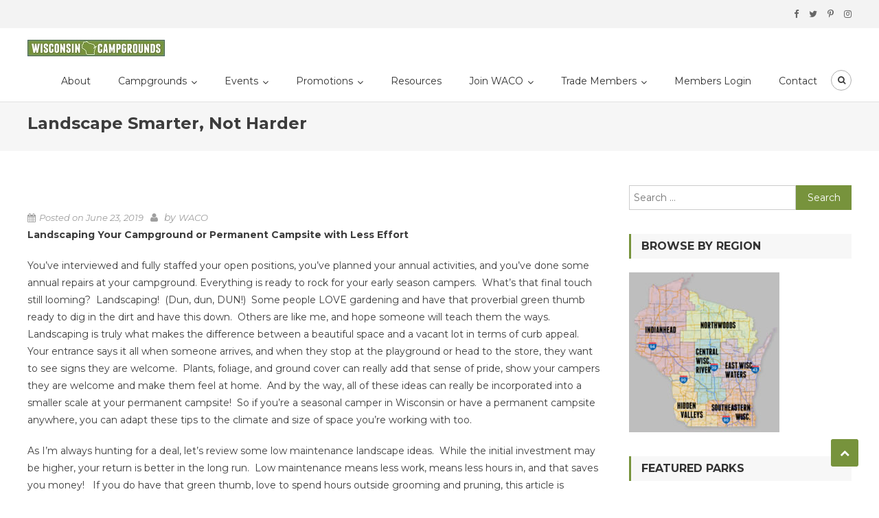

--- FILE ---
content_type: text/html; charset=UTF-8
request_url: https://www.wisconsincampgrounds.com/landscape-smarter-not-harder/
body_size: 13489
content:
<!DOCTYPE html>
<html lang="en-US">
<head>
	<meta charset="UTF-8">
	<meta name="viewport" content="width=device-width, initial-scale=1">
	<link rel="profile" href="http://gmpg.org/xfn/11">
	<link rel="pingback" href="https://www.wisconsincampgrounds.com/xmlrpc.php">

	<title>Landscape Smarter | Wisconsin Association of Campground Owners</title>

		<!-- All in One SEO 4.0.18 -->
		<meta name="description" content="Review of some low maintenance landscape ideas for landscaping at your campground or permanent campsite."/>
		<meta name="google-site-verification" content="google-site-verification=QAOzb_p8CwYj7HEluKp52SFcyuIUBAWmHNXemJG9YNU" />
		<meta name="keywords" content="landscaping,permanent campsite,seasonal gardening,camping resources,members blog,resources,uncategorized" />
		<link rel="canonical" href="https://www.wisconsincampgrounds.com/landscape-smarter-not-harder/" />

		<!-- Google tag (gtag.js) -->
<script async src="https://www.googletagmanager.com/gtag/js?id=G-TLKMQ056Z0"></script>
<script>
  window.dataLayer = window.dataLayer || [];
  function gtag(){dataLayer.push(arguments);}
  gtag('js', new Date());

  gtag('config', 'G-TLKMQ056Z0');
</script>
		<script type="application/ld+json" class="aioseo-schema">
			{"@context":"https:\/\/schema.org","@graph":[{"@type":"WebSite","@id":"https:\/\/www.wisconsincampgrounds.com\/#website","url":"https:\/\/www.wisconsincampgrounds.com\/","name":"Wisconsin Association of Campground Owners","description":"The Wisconsin Association of Campground Owners","publisher":{"@id":"https:\/\/www.wisconsincampgrounds.com\/#organization"}},{"@type":"Organization","@id":"https:\/\/www.wisconsincampgrounds.com\/#organization","name":"Wisconsin Association of Campground Owners","url":"https:\/\/www.wisconsincampgrounds.com\/","logo":{"@type":"ImageObject","@id":"https:\/\/www.wisconsincampgrounds.com\/#organizationLogo","url":"https:\/\/www.wisconsincampgrounds.com\/wp-content\/uploads\/2019\/07\/Wisconsin-Campgrounds-GRN-200px.jpg","width":"200","height":"24"},"image":{"@id":"https:\/\/www.wisconsincampgrounds.com\/#organizationLogo"}},{"@type":"BreadcrumbList","@id":"https:\/\/www.wisconsincampgrounds.com\/landscape-smarter-not-harder\/#breadcrumblist","itemListElement":[{"@type":"ListItem","@id":"https:\/\/www.wisconsincampgrounds.com\/#listItem","position":"1","item":{"@id":"https:\/\/www.wisconsincampgrounds.com\/#item","name":"Home","description":"The Wisconsin Association of Campground Owners","url":"https:\/\/www.wisconsincampgrounds.com\/"},"nextItem":"https:\/\/www.wisconsincampgrounds.com\/landscape-smarter-not-harder\/#listItem"},{"@type":"ListItem","@id":"https:\/\/www.wisconsincampgrounds.com\/landscape-smarter-not-harder\/#listItem","position":"2","item":{"@id":"https:\/\/www.wisconsincampgrounds.com\/landscape-smarter-not-harder\/#item","name":"Landscape Smarter, Not Harder","description":"Review of some low maintenance landscape ideas for landscaping at your campground or permanent campsite.","url":"https:\/\/www.wisconsincampgrounds.com\/landscape-smarter-not-harder\/"},"previousItem":"https:\/\/www.wisconsincampgrounds.com\/#listItem"}]},{"@type":"Person","@id":"https:\/\/www.wisconsincampgrounds.com\/author\/waco\/#author","url":"https:\/\/www.wisconsincampgrounds.com\/author\/waco\/","name":"WACO"},{"@type":"WebPage","@id":"https:\/\/www.wisconsincampgrounds.com\/landscape-smarter-not-harder\/#webpage","url":"https:\/\/www.wisconsincampgrounds.com\/landscape-smarter-not-harder\/","name":"Landscape Smarter | Wisconsin Association of Campground Owners","description":"Review of some low maintenance landscape ideas for landscaping at your campground or permanent campsite.","inLanguage":"en-US","isPartOf":{"@id":"https:\/\/www.wisconsincampgrounds.com\/#website"},"breadcrumb":{"@id":"https:\/\/www.wisconsincampgrounds.com\/landscape-smarter-not-harder\/#breadcrumblist"},"author":"https:\/\/www.wisconsincampgrounds.com\/landscape-smarter-not-harder\/#author","creator":"https:\/\/www.wisconsincampgrounds.com\/landscape-smarter-not-harder\/#author","datePublished":"2019-06-23T11:25:16+00:00","dateModified":"2019-07-26T16:19:31+00:00"},{"@type":"Article","@id":"https:\/\/www.wisconsincampgrounds.com\/landscape-smarter-not-harder\/#article","name":"Landscape Smarter | Wisconsin Association of Campground Owners","description":"Review of some low maintenance landscape ideas for landscaping at your campground or permanent campsite.","headline":"Landscape Smarter, Not Harder","author":{"@id":"https:\/\/www.wisconsincampgrounds.com\/author\/waco\/#author"},"publisher":{"@id":"https:\/\/www.wisconsincampgrounds.com\/#organization"},"datePublished":"2019-06-23T11:25:16+00:00","dateModified":"2019-07-26T16:19:31+00:00","articleSection":"Camping Resources, Members Blog, Resources, Uncategorized, Landscaping, permanent campsite, seasonal gardening","mainEntityOfPage":{"@id":"https:\/\/www.wisconsincampgrounds.com\/landscape-smarter-not-harder\/#webpage"},"isPartOf":{"@id":"https:\/\/www.wisconsincampgrounds.com\/landscape-smarter-not-harder\/#webpage"},"image":{"@type":"ImageObject","@id":"https:\/\/www.wisconsincampgrounds.com\/#articleImage","url":"https:\/\/www.wisconsincampgrounds.com\/wp-content\/uploads\/2019\/06\/rubbermulch.jpg","width":"600","height":"300"}}]}
		</script>
		<!-- All in One SEO -->

<script type="text/javascript" >function ctSetCookie___from_backend(c_name, value) {document.cookie = c_name + "=" + encodeURIComponent(value) + "; path=/; samesite=lax";}ctSetCookie___from_backend('ct_checkjs', '4d2dfd24d9e8743b28ab8ca7934c229f50cd41a5bc3475fd8357d5378fe5e126', '0');</script><link rel='dns-prefetch' href='//maxcdn.bootstrapcdn.com' />
<link rel='dns-prefetch' href='//fonts.googleapis.com' />
<link rel='dns-prefetch' href='//s.w.org' />
<link rel="alternate" type="application/rss+xml" title="Wisconsin Association of Campground Owners &raquo; Feed" href="https://www.wisconsincampgrounds.com/feed/" />
<link rel="alternate" type="application/rss+xml" title="Wisconsin Association of Campground Owners &raquo; Comments Feed" href="https://www.wisconsincampgrounds.com/comments/feed/" />
		<script type="text/javascript">
			window._wpemojiSettings = {"baseUrl":"https:\/\/s.w.org\/images\/core\/emoji\/12.0.0-1\/72x72\/","ext":".png","svgUrl":"https:\/\/s.w.org\/images\/core\/emoji\/12.0.0-1\/svg\/","svgExt":".svg","source":{"concatemoji":"https:\/\/www.wisconsincampgrounds.com\/wp-includes\/js\/wp-emoji-release.min.js?ver=5.2.21"}};
			!function(e,a,t){var n,r,o,i=a.createElement("canvas"),p=i.getContext&&i.getContext("2d");function s(e,t){var a=String.fromCharCode;p.clearRect(0,0,i.width,i.height),p.fillText(a.apply(this,e),0,0);e=i.toDataURL();return p.clearRect(0,0,i.width,i.height),p.fillText(a.apply(this,t),0,0),e===i.toDataURL()}function c(e){var t=a.createElement("script");t.src=e,t.defer=t.type="text/javascript",a.getElementsByTagName("head")[0].appendChild(t)}for(o=Array("flag","emoji"),t.supports={everything:!0,everythingExceptFlag:!0},r=0;r<o.length;r++)t.supports[o[r]]=function(e){if(!p||!p.fillText)return!1;switch(p.textBaseline="top",p.font="600 32px Arial",e){case"flag":return s([55356,56826,55356,56819],[55356,56826,8203,55356,56819])?!1:!s([55356,57332,56128,56423,56128,56418,56128,56421,56128,56430,56128,56423,56128,56447],[55356,57332,8203,56128,56423,8203,56128,56418,8203,56128,56421,8203,56128,56430,8203,56128,56423,8203,56128,56447]);case"emoji":return!s([55357,56424,55356,57342,8205,55358,56605,8205,55357,56424,55356,57340],[55357,56424,55356,57342,8203,55358,56605,8203,55357,56424,55356,57340])}return!1}(o[r]),t.supports.everything=t.supports.everything&&t.supports[o[r]],"flag"!==o[r]&&(t.supports.everythingExceptFlag=t.supports.everythingExceptFlag&&t.supports[o[r]]);t.supports.everythingExceptFlag=t.supports.everythingExceptFlag&&!t.supports.flag,t.DOMReady=!1,t.readyCallback=function(){t.DOMReady=!0},t.supports.everything||(n=function(){t.readyCallback()},a.addEventListener?(a.addEventListener("DOMContentLoaded",n,!1),e.addEventListener("load",n,!1)):(e.attachEvent("onload",n),a.attachEvent("onreadystatechange",function(){"complete"===a.readyState&&t.readyCallback()})),(n=t.source||{}).concatemoji?c(n.concatemoji):n.wpemoji&&n.twemoji&&(c(n.twemoji),c(n.wpemoji)))}(window,document,window._wpemojiSettings);
		</script>
		<style type="text/css">
img.wp-smiley,
img.emoji {
	display: inline !important;
	border: none !important;
	box-shadow: none !important;
	height: 1em !important;
	width: 1em !important;
	margin: 0 .07em !important;
	vertical-align: -0.1em !important;
	background: none !important;
	padding: 0 !important;
}
</style>
	<link rel='stylesheet' id='wp-block-library-css'  href='https://www.wisconsincampgrounds.com/wp-includes/css/dist/block-library/style.min.css?ver=5.2.21' type='text/css' media='all' />
<link rel='stylesheet' id='cpsh-shortcodes-css'  href='https://www.wisconsincampgrounds.com/wp-content/plugins/column-shortcodes//assets/css/shortcodes.css?ver=1.0.1' type='text/css' media='all' />
<link rel='stylesheet' id='events-manager-css'  href='https://www.wisconsincampgrounds.com/wp-content/plugins/events-manager/includes/css/events_manager.css?ver=5.9942' type='text/css' media='all' />
<link rel='stylesheet' id='foobox-free-min-css'  href='https://www.wisconsincampgrounds.com/wp-content/plugins/foobox-image-lightbox/free/css/foobox.free.min.css?ver=2.7.16' type='text/css' media='all' />
<link rel='stylesheet' id='simple-share-buttons-adder-font-awesome-css'  href='//maxcdn.bootstrapcdn.com/font-awesome/4.3.0/css/font-awesome.min.css?ver=5.2.21' type='text/css' media='all' />
<link rel='stylesheet' id='owner-fonts-css'  href='https://fonts.googleapis.com/css?family=Montserrat%3A300%2C400%2C400i%2C500%2C700&#038;subset=latin%2Clatin-ext' type='text/css' media='all' />
<link rel='stylesheet' id='owner-google-fonts-css'  href='https://fonts.googleapis.com/css?family=Montserrat%3A400%2C700&#038;subset=latin%2Ccyrillic-ext%2Cgreek-ext%2Cgreek%2Cvietnamese%2Clatin-ext%2Ccyrillic%2Ckhmer%2Cdevanagari%2Carabic%2Chebrew%2Ctelugu' type='text/css' media='all' />
<link rel='stylesheet' id='mt-font-awesome-css'  href='https://www.wisconsincampgrounds.com/wp-content/themes/owner-pro/assets/library/font-awesome/css/font-awesome.min.css?ver=4.5.0' type='text/css' media='all' />
<link rel='stylesheet' id='lightslider-style-css'  href='https://www.wisconsincampgrounds.com/wp-content/themes/owner-pro/assets/library/lightslider/css/lightslider.min.css?ver=1.1.6' type='text/css' media='all' />
<link rel='stylesheet' id='animate-css-css'  href='https://www.wisconsincampgrounds.com/wp-content/themes/owner-pro/assets/library/animate/animate.min.css?ver=3.5.1' type='text/css' media='all' />
<link rel='stylesheet' id='owner-style-css'  href='https://www.wisconsincampgrounds.com/wp-content/themes/owner-pro/style.css?ver=1.5.2' type='text/css' media='all' />
<style id='owner-style-inline-css' type='text/css'>
a,a:hover,a:focus,a:active,.entry-footer a:hover,.comment-author .fn .url:hover,.commentmetadata .comment-edit-link,#cancel-comment-reply-link,#cancel-comment-reply-link:before,.logged-in-as a,.social-icons-holder a:hover,#site-navigation ul li.current-menu-item > a,#site-navigation ul li:hover > a,.widget a:hover,.widget a:hover::before,.widget li:hover::before,.owner_grid_layout .post-title a:hover,.team-title-wrapper .post-title a:hover,.testimonial-content::before,.owner_testimonials .client-name ,.latest-posts-wrapper .byline a:hover,.latest-posts-wrapper .posted-on a:hover,.latest-posts-wrapper .news-title a:hover,.entry-title a:hover,.post-readmore a:hover,.site-info a:hover,.grid-archive-layout .entry-title a:hover,.owner-slider-wrapper.layout2 .slide-title,.owner_grid_layout .layout_2 .post-title a,.team-title-wrapper .post-title a:hover,.owner_team .social-wrapper a:hover,.owner_pricing_table .table-price-wrapper span,.owner_testimonials .layout_one .testimonial-content::before,.owner_pricing_table .layout_2 .table-title{color:#77933c}
.navigation .nav-links a:hover,.bttn:hover,button,input[type='button']:hover,input[type='reset']:hover,input[type='submit']:hover,.edit-link .post-edit-link,.reply .comment-reply-link,.header-search-wrapper .search-main:hover,.header-search-wrapper .search-submit ,.mt-slider-btn-wrap .slider-btn:hover,.owner-slider-wrapper .lSAction > a:hover,.widget_search .search-submit,.widget_search .search-submit,.cta-btn-wrap a:hover,.owner_portfolio .single-post-wrapper .portfolio-title-wrapper .portfolio-link,.team-wrapper .team-desc,.owner_testimonials .lSSlideOuter .lSPager.lSpg > li:hover a,.owner_testimonials .lSSlideOuter .lSPager.lSpg > li.active a,#mt-scrollup,.error404 .page-title,.portfolio-filter-wrapper ul li:hover > a,.portfolio-filter-wrapper ul li.active,#masthead .mt-cart-wrapper .mt-cart-count a .cart-value,.owner_grid_layout .layout_2 .grid-items-wrapper .single-post-wrapper .read-more-btn:hover,.portfolio-filter-wrapper ul li:hover > a,.portfolio-filter-wrapper ul li.active a,.owner_pricing_table .layout_1 .single-table-wrapper:hover,.owner_pricing_table .layout_1 .single-table-wrapper.featured-table,.owner_pricing_table .table-btn,.woocommerce #respond input#submit,.woocommerce a.button,.woocommerce button.button,.woocommerce input.button,.woocommerce #respond input#submit.alt,.woocommerce a.button.alt,.woocommerce button.button.alt,.woocommerce input.button.alt,.woocommerce .widget_price_filter .ui-slider .ui-slider-range,.woocommerce .widget_price_filter .ui-slider .ui-slider-handle,#masthead .mt-cart-wrapper .widget_shopping_cart .widget_shopping_cart_content a.button,.woocommerce ul.products li.product .onsale,.woocommerce span.onsale,.owner_pricing_table .layout_2 .table-price-wrapper,.sub-toggle{background:#77933c}
.navigation .nav-links a,.bttn,button,input[type='button'],input[type='reset'],input[type='submit'],.header-search-wrapper .search-main:hover,.mt-slider-btn-wrap .slider-btn:hover,.widget_search .search-submit,.cta-btn-wrap a:hover,.portfolio-filter-wrapper ul li:hover > a,.portfolio-filter-wrapper ul li.active,.portfolio-filter-wrapper ul li:hover > a,.portfolio-filter-wrapper ul li.active a,.owner_grid_layout .layout_2 .grid-items-wrapper .single-post-wrapper .read-more-btn:hover{border-color:#77933c}
.comment-list .comment-body,#masthead .mt-cart-wrapper .widget_shopping_cart .widget_shopping_cart_content{border-top-color:#77933c}
.owner-slider-wrapper .slide-title::after,.owner-slider-wrapper .slide-title::before,.widget .widget-title,.widget .owner-widget-wrapper .widget-title{border-left-color:#77933c}
.widget .owner-widget-wrapper .widget-title{border-right-color:#77933c}
.owner_team .layout_2 .team-title-wrapper,.owner_latest_blog .layout_2 .single-post-wrapper,#masthead .mt-cart-wrapper .widget_shopping_cart::before{border-bottom-color:#77933c}
.owner_static_counter .section-wrapper::before{background:rgba( 119,147,60,0.6 )}
.owner_pricing_table .layout_1 .single-table-wrapper:hover .table-btn{background:#76923b}
.site-title,.site-description{position:absolute;clip:rect(1px,1px,1px,1px)}
body{font-family:Montserrat;font-style:normal;font-size:14px;font-weight:400;text-decoration:none;text-transform:none;line-height:1.8;color:#3d3d3d }
h1,.search-results .entry-title,.archive .entry-title,.single .entry-title,.entry-title{font-family:Montserrat;font-style:normal;font-size:36px;font-weight:700;text-decoration:none;text-transform:none;line-height:1.3;color:#3d3d3d}
h2{font-family:Montserrat;font-style:normal;font-size:30px;font-weight:700;text-decoration:none;text-transform:none;line-height:1.3;color:#3d3d3d}
h3{font-family:Montserrat;font-style:normal;font-size:26px;font-weight:700;text-decoration:none;text-transform:none;line-height:1.3;color:#3d3d3d}
h4{font-family:Montserrat;font-style:normal;font-size:20px;font-weight:700;text-decoration:none;text-transform:none;line-height:1.3;color:#3d3d3d}
h5{font-family:Montserrat;font-style:normal;font-size:18px;font-weight:700;text-decoration:none;text-transform:none;line-height:1.3;color:#3d3d3d}
h6{font-family:Montserrat;font-style:normal;font-size:16px;font-weight:700;text-decoration:none;text-transform:none;line-height:1.3;color:#3d3d3d}
</style>
<link rel='stylesheet' id='owner-responsive-style-css'  href='https://www.wisconsincampgrounds.com/wp-content/themes/owner-pro/assets/css/owner-responsive.css?ver=1.5.2' type='text/css' media='all' />
<link rel='stylesheet' id='wpbdp-widgets-css'  href='https://www.wisconsincampgrounds.com/wp-content/plugins/business-directory-plugin/assets/css/widgets.min.css?ver=5.11.1' type='text/css' media='all' />
<link rel='stylesheet' id='tablepress-default-css'  href='https://www.wisconsincampgrounds.com/wp-content/plugins/tablepress/css/default.min.css?ver=1.9.2' type='text/css' media='all' />
<link rel='stylesheet' id='if-style-css'  href='https://www.wisconsincampgrounds.com/wp-content/plugins/ifeature-slider/css/if-slider.css?ver=5.2.21' type='text/css' media='all' />
<link rel='stylesheet' id='default-styles-css'  href='https://www.wisconsincampgrounds.com/wp-content/plugins/business-directory-plugin/themes/default/assets/styles.css?ver=5.11.1' type='text/css' media='all' />
<script type='text/javascript' src='https://www.wisconsincampgrounds.com/wp-includes/js/jquery/jquery.js?ver=1.12.4-wp'></script>
<script type='text/javascript' src='https://www.wisconsincampgrounds.com/wp-includes/js/jquery/jquery-migrate.min.js?ver=1.4.1'></script>
<script type='text/javascript'>
/* <![CDATA[ */
var ctPublic = {"_ajax_nonce":"bdacc8f531","_ajax_url":"https:\/\/www.wisconsincampgrounds.com\/wp-admin\/admin-ajax.php"};
/* ]]> */
</script>
<script type='text/javascript' src='https://www.wisconsincampgrounds.com/wp-content/plugins/cleantalk-spam-protect/js/apbct-public.min.js?ver=5.154'></script>
<script type='text/javascript' src='https://www.wisconsincampgrounds.com/wp-content/plugins/cleantalk-spam-protect/js/cleantalk-modal.min.js?ver=5.154'></script>
<script type='text/javascript'>
/* <![CDATA[ */
var ctNocache = {"ajaxurl":"https:\/\/www.wisconsincampgrounds.com\/wp-admin\/admin-ajax.php","info_flag":"","set_cookies_flag":"","blog_home":"https:\/\/www.wisconsincampgrounds.com\/"};
/* ]]> */
</script>
<script type='text/javascript' src='https://www.wisconsincampgrounds.com/wp-content/plugins/cleantalk-spam-protect/js/cleantalk_nocache.min.js?ver=5.154'></script>
<script type='text/javascript' src='https://www.wisconsincampgrounds.com/wp-includes/js/jquery/ui/core.min.js?ver=1.11.4'></script>
<script type='text/javascript' src='https://www.wisconsincampgrounds.com/wp-includes/js/jquery/ui/widget.min.js?ver=1.11.4'></script>
<script type='text/javascript' src='https://www.wisconsincampgrounds.com/wp-includes/js/jquery/ui/position.min.js?ver=1.11.4'></script>
<script type='text/javascript' src='https://www.wisconsincampgrounds.com/wp-includes/js/jquery/ui/mouse.min.js?ver=1.11.4'></script>
<script type='text/javascript' src='https://www.wisconsincampgrounds.com/wp-includes/js/jquery/ui/sortable.min.js?ver=1.11.4'></script>
<script type='text/javascript' src='https://www.wisconsincampgrounds.com/wp-includes/js/jquery/ui/datepicker.min.js?ver=1.11.4'></script>
<script type='text/javascript'>
jQuery(document).ready(function(jQuery){jQuery.datepicker.setDefaults({"closeText":"Close","currentText":"Today","monthNames":["January","February","March","April","May","June","July","August","September","October","November","December"],"monthNamesShort":["Jan","Feb","Mar","Apr","May","Jun","Jul","Aug","Sep","Oct","Nov","Dec"],"nextText":"Next","prevText":"Previous","dayNames":["Sunday","Monday","Tuesday","Wednesday","Thursday","Friday","Saturday"],"dayNamesShort":["Sun","Mon","Tue","Wed","Thu","Fri","Sat"],"dayNamesMin":["S","M","T","W","T","F","S"],"dateFormat":"MM d, yy","firstDay":1,"isRTL":false});});
</script>
<script type='text/javascript' src='https://www.wisconsincampgrounds.com/wp-includes/js/jquery/ui/menu.min.js?ver=1.11.4'></script>
<script type='text/javascript' src='https://www.wisconsincampgrounds.com/wp-includes/js/wp-sanitize.min.js?ver=5.2.21'></script>
<script type='text/javascript' src='https://www.wisconsincampgrounds.com/wp-includes/js/wp-a11y.min.js?ver=5.2.21'></script>
<script type='text/javascript'>
/* <![CDATA[ */
var uiAutocompleteL10n = {"noResults":"No results found.","oneResult":"1 result found. Use up and down arrow keys to navigate.","manyResults":"%d results found. Use up and down arrow keys to navigate.","itemSelected":"Item selected."};
/* ]]> */
</script>
<script type='text/javascript' src='https://www.wisconsincampgrounds.com/wp-includes/js/jquery/ui/autocomplete.min.js?ver=1.11.4'></script>
<script type='text/javascript' src='https://www.wisconsincampgrounds.com/wp-includes/js/jquery/ui/resizable.min.js?ver=1.11.4'></script>
<script type='text/javascript' src='https://www.wisconsincampgrounds.com/wp-includes/js/jquery/ui/draggable.min.js?ver=1.11.4'></script>
<script type='text/javascript' src='https://www.wisconsincampgrounds.com/wp-includes/js/jquery/ui/button.min.js?ver=1.11.4'></script>
<script type='text/javascript' src='https://www.wisconsincampgrounds.com/wp-includes/js/jquery/ui/dialog.min.js?ver=1.11.4'></script>
<script type='text/javascript'>
/* <![CDATA[ */
var EM = {"ajaxurl":"https:\/\/www.wisconsincampgrounds.com\/wp-admin\/admin-ajax.php","locationajaxurl":"https:\/\/www.wisconsincampgrounds.com\/wp-admin\/admin-ajax.php?action=locations_search","firstDay":"1","locale":"en","dateFormat":"dd\/mm\/yy","ui_css":"https:\/\/www.wisconsincampgrounds.com\/wp-content\/plugins\/events-manager\/includes\/css\/jquery-ui.min.css","show24hours":"0","is_ssl":"1","bookingInProgress":"Please wait while the booking is being submitted.","tickets_save":"Save Ticket","bookingajaxurl":"https:\/\/www.wisconsincampgrounds.com\/wp-admin\/admin-ajax.php","bookings_export_save":"Export Bookings","bookings_settings_save":"Save Settings","booking_delete":"Are you sure you want to delete?","booking_offset":"30","bb_full":"Sold Out","bb_book":"Book Now","bb_booking":"Booking...","bb_booked":"Booking Submitted","bb_error":"Booking Error. Try again?","bb_cancel":"Cancel","bb_canceling":"Canceling...","bb_cancelled":"Cancelled","bb_cancel_error":"Cancellation Error. Try again?","txt_search":"Search","txt_searching":"Searching...","txt_loading":"Loading..."};
/* ]]> */
</script>
<script type='text/javascript' src='https://www.wisconsincampgrounds.com/wp-content/plugins/events-manager/includes/js/events-manager.js?ver=5.9942'></script>
<script type='text/javascript'>
/* Run FooBox FREE (v2.7.16) */
var FOOBOX = window.FOOBOX = {
	ready: true,
	disableOthers: false,
	o: {wordpress: { enabled: true }, countMessage:'image %index of %total', excludes:'.fbx-link,.nofoobox,.nolightbox,a[href*="pinterest.com/pin/create/button/"]', affiliate : { enabled: false }},
	selectors: [
		".gallery", ".wp-block-gallery", ".wp-caption", ".wp-block-image", "a:has(img[class*=wp-image-])", ".foobox"
	],
	pre: function( $ ){
		// Custom JavaScript (Pre)
		
	},
	post: function( $ ){
		// Custom JavaScript (Post)
		
		// Custom Captions Code
		
	},
	custom: function( $ ){
		// Custom Extra JS
		
	}
};
</script>
<script type='text/javascript' src='https://www.wisconsincampgrounds.com/wp-content/plugins/foobox-image-lightbox/free/js/foobox.free.min.js?ver=2.7.16'></script>
<link rel='https://api.w.org/' href='https://www.wisconsincampgrounds.com/wp-json/' />
<link rel="EditURI" type="application/rsd+xml" title="RSD" href="https://www.wisconsincampgrounds.com/xmlrpc.php?rsd" />
<link rel="wlwmanifest" type="application/wlwmanifest+xml" href="https://www.wisconsincampgrounds.com/wp-includes/wlwmanifest.xml" /> 
<link rel='prev' title='Delicious Foil Packet Meals' href='https://www.wisconsincampgrounds.com/easy-foil-meals/' />
<link rel='next' title='2020 MODEL SEASONAL CAMPING AGREEMENT' href='https://www.wisconsincampgrounds.com/2020-model-seasonal-camping-agreement/' />
<meta name="generator" content="WordPress 5.2.21" />
<link rel='shortlink' href='https://www.wisconsincampgrounds.com/?p=9564' />
<link rel="alternate" type="application/json+oembed" href="https://www.wisconsincampgrounds.com/wp-json/oembed/1.0/embed?url=https%3A%2F%2Fwww.wisconsincampgrounds.com%2Flandscape-smarter-not-harder%2F" />
<link rel="alternate" type="text/xml+oembed" href="https://www.wisconsincampgrounds.com/wp-json/oembed/1.0/embed?url=https%3A%2F%2Fwww.wisconsincampgrounds.com%2Flandscape-smarter-not-harder%2F&#038;format=xml" />

<!-- Facebook Pixel Code -->
<script type='text/javascript'>
!function(f,b,e,v,n,t,s){if(f.fbq)return;n=f.fbq=function(){n.callMethod?
n.callMethod.apply(n,arguments):n.queue.push(arguments)};if(!f._fbq)f._fbq=n;
n.push=n;n.loaded=!0;n.version='2.0';n.queue=[];t=b.createElement(e);t.async=!0;
t.src=v;s=b.getElementsByTagName(e)[0];s.parentNode.insertBefore(t,s)}(window,
document,'script','https://connect.facebook.net/en_US/fbevents.js');
</script>
<!-- End Facebook Pixel Code -->
<script type='text/javascript'>
  fbq('init', '735110213758028', {}, {
    "agent": "wordpress-5.2.21-2.2.0"
});
</script><script type='text/javascript'>
  fbq('track', 'PageView', []);
</script>
<!-- Facebook Pixel Code -->
<noscript>
<img height="1" width="1" style="display:none" alt="fbpx"
src="https://www.facebook.com/tr?id=735110213758028&ev=PageView&noscript=1" />
</noscript>
<!-- End Facebook Pixel Code -->
<link rel="icon" href="https://www.wisconsincampgrounds.com/wp-content/uploads/2015/11/cropped-WACOColorLogo-No-Background-32x32.png" sizes="32x32" />
<link rel="icon" href="https://www.wisconsincampgrounds.com/wp-content/uploads/2015/11/cropped-WACOColorLogo-No-Background-192x192.png" sizes="192x192" />
<link rel="apple-touch-icon-precomposed" href="https://www.wisconsincampgrounds.com/wp-content/uploads/2015/11/cropped-WACOColorLogo-No-Background-180x180.png" />
<meta name="msapplication-TileImage" content="https://www.wisconsincampgrounds.com/wp-content/uploads/2015/11/cropped-WACOColorLogo-No-Background-270x270.png" />
</head>

<body class="post-template-default single single-post postid-9564 single-format-standard wp-custom-logo group-blog right-sidebar header_layout_one wpbdp-with-button-styles">
<div id="page" class="site">

		<div class="top-header-holder clearfix">
		<div class="mt-container">
						<div class="top-left-holder">
							</div><!-- .top-left-holder -->
								<div class="social-icons-holder">
						<div class="mt-social-icons-wrapper"><span class="social-link"><a href="https://www.facebook.com/wicampgrounds" target="_blank"><i class="fa fa-facebook-f"></i></a></span><span class="social-link"><a href="https://twitter.com/wicampgrounds" target="_blank"><i class="fa fa-twitter"></i></a></span><span class="social-link"><a href="https://www.pinterest.com/wicampgrounds/" target="_blank"><i class="fa fa-pinterest-p"></i></a></span><span class="social-link"><a href="https://www.instagram.com/wicampgrounds/" target="_blank"><i class="fa fa-instagram"></i></a></span></div><!-- .mt-social-icons-wrapper -->					</div><!-- .social-icons-holder -->
					</div><!-- .mt-container -->
	</div><!-- .top-header-holder -->

<header id="masthead" class="site-header" role="banner">
	<div class="logo-ads-wrapper clearfix">
		<div class="mt-container">
			<div class="site-branding">
				<a href="https://www.wisconsincampgrounds.com/" class="custom-logo-link" rel="home"><img width="200" height="24" src="https://www.wisconsincampgrounds.com/wp-content/uploads/2019/07/Wisconsin-Campgrounds-GRN-200px.jpg" class="custom-logo" alt="Wisconsin Campgrounds Logo" srcset="https://www.wisconsincampgrounds.com/wp-content/uploads/2019/07/Wisconsin-Campgrounds-GRN-200px.jpg 200w, https://www.wisconsincampgrounds.com/wp-content/uploads/2019/07/Wisconsin-Campgrounds-GRN-200px-50x6.jpg 50w, https://www.wisconsincampgrounds.com/wp-content/uploads/2019/07/Wisconsin-Campgrounds-GRN-200px-150x18.jpg 150w" sizes="(max-width: 200px) 100vw, 200px" /></a>							</div><!-- .site-branding -->
            
            <div class="menu-search-wrapper">
				<nav id="site-navigation" class="main-navigation" role="navigation">
					<div class="menu-toggle hide"> <i class="fa fa-navicon"> </i> </div>
					<div class="menu-waco-container"><ul id="primary-menu" class="menu"><li id="menu-item-608" class="menu-item menu-item-type-post_type menu-item-object-page menu-item-608"><a href="https://www.wisconsincampgrounds.com/about/">About</a></li>
<li id="menu-item-604" class="menu-item menu-item-type-post_type menu-item-object-page menu-item-has-children menu-item-604"><a href="https://www.wisconsincampgrounds.com/campgrounds/">Campgrounds</a>
<ul class="sub-menu">
	<li id="menu-item-2219" class="menu-item menu-item-type-post_type menu-item-object-page menu-item-2219"><a href="https://www.wisconsincampgrounds.com/campgrounds/browse-by-city/">Browse By City</a></li>
	<li id="menu-item-606" class="menu-item menu-item-type-post_type menu-item-object-page current-post-parent menu-item-606"><a href="https://www.wisconsincampgrounds.com/campgrounds/browse-by-region/">Browse By Region</a></li>
	<li id="menu-item-22435" class="menu-item menu-item-type-post_type menu-item-object-page menu-item-22435"><a href="https://www.wisconsincampgrounds.com/memorial-day-weekend-availability/">Memorial Day Weekend Availability</a></li>
	<li id="menu-item-18980" class="menu-item menu-item-type-post_type menu-item-object-page menu-item-18980"><a href="https://www.wisconsincampgrounds.com/campsite-openings/">Campsite Openings</a></li>
	<li id="menu-item-21677" class="menu-item menu-item-type-post_type menu-item-object-post menu-item-21677"><a href="https://www.wisconsincampgrounds.com/wintercamping/">Winter Camping</a></li>
	<li id="menu-item-15687" class="menu-item menu-item-type-post_type menu-item-object-page menu-item-15687"><a href="https://www.wisconsincampgrounds.com/seasonal-camping/">Seasonal Camping</a></li>
	<li id="menu-item-607" class="menu-item menu-item-type-post_type menu-item-object-page menu-item-607"><a href="https://www.wisconsincampgrounds.com/campgrounds/directory/">Order Campground Directory</a></li>
</ul>
</li>
<li id="menu-item-22776" class="menu-item menu-item-type-custom menu-item-object-custom menu-item-has-children menu-item-22776"><a href="#">Events</a>
<ul class="sub-menu">
	<li id="menu-item-3538" class="menu-item menu-item-type-post_type menu-item-object-page menu-item-3538"><a href="https://www.wisconsincampgrounds.com/waco-convention/">WACO Convention</a></li>
	<li id="menu-item-4983" class="menu-item menu-item-type-post_type menu-item-object-page menu-item-4983"><a href="https://www.wisconsincampgrounds.com/rv-shows/">RV Shows</a></li>
</ul>
</li>
<li id="menu-item-610" class="menu-item menu-item-type-post_type menu-item-object-page menu-item-has-children menu-item-610"><a href="https://www.wisconsincampgrounds.com/promotions/">Promotions</a>
<ul class="sub-menu">
	<li id="menu-item-3810" class="menu-item menu-item-type-post_type menu-item-object-page menu-item-3810"><a href="https://www.wisconsincampgrounds.com/gift-certificates/">Gift Certificates</a></li>
</ul>
</li>
<li id="menu-item-6717" class="menu-item menu-item-type-taxonomy menu-item-object-category current-post-ancestor current-menu-parent current-post-parent menu-item-6717"><a href="https://www.wisconsincampgrounds.com/category/campers-blog/">Resources</a></li>
<li id="menu-item-616" class="menu-item menu-item-type-post_type menu-item-object-page menu-item-has-children menu-item-616"><a href="https://www.wisconsincampgrounds.com/join-waco/">Join WACO</a>
<ul class="sub-menu">
	<li id="menu-item-617" class="menu-item menu-item-type-post_type menu-item-object-page menu-item-617"><a href="https://www.wisconsincampgrounds.com/join-waco/become-a-member/">Become A Member</a></li>
</ul>
</li>
<li id="menu-item-9785" class="menu-item menu-item-type-post_type menu-item-object-page menu-item-has-children menu-item-9785"><a href="https://www.wisconsincampgrounds.com/business-directory/">Trade Members</a>
<ul class="sub-menu">
	<li id="menu-item-618" class="menu-item menu-item-type-post_type menu-item-object-page menu-item-618"><a href="https://www.wisconsincampgrounds.com/join-waco/become-a-vendor/">Become A Trade Member</a></li>
	<li id="menu-item-620" class="menu-item menu-item-type-post_type menu-item-object-page menu-item-620"><a href="https://www.wisconsincampgrounds.com/trade-members-2/trade-members/">Trade Member Resources</a></li>
</ul>
</li>
<li id="menu-item-619" class="menu-item menu-item-type-post_type menu-item-object-page menu-item-619"><a href="https://www.wisconsincampgrounds.com/member-login/">Members Login</a></li>
<li id="menu-item-615" class="menu-item menu-item-type-post_type menu-item-object-page menu-item-615"><a href="https://www.wisconsincampgrounds.com/contact/">Contact</a></li>
</ul></div>				</nav><!-- #site-navigation -->

									<div class="header-search-wrapper">
		                <span class="search-main"><i class="fa fa-search"></i></span>
		                <div class="search-form-main clearfix">
							<div class="mt-container">
			                	<form role="search" method="get" class="search-form" action="https://www.wisconsincampgrounds.com/">
				<label>
					<span class="screen-reader-text">Search for:</span>
					<input type="search" class="search-field" placeholder="Search &hellip;" value="" name="s" />
				</label>
				<input type="submit" class="search-submit" value="Search" />
			</form>			                </div>
			            </div>
		            </div>
	            	                        </div>

		</div><!-- .mt-container -->
	</div><!-- .logo-ads-wrapper -->
</header><!-- #masthead -->
	<div id="content" class="site-content">
				<header class="entry-header">
	            <div class="mt-container">
	    			<h1 class="entry-title">Landscape Smarter, Not Harder</h1>				</div><!-- .mt-container -->
			</header><!-- .entry-header -->
	<div class="mt-container">
	<div id="primary" class="content-area">
		<main id="main" class="site-main" role="main">

		
<article id="post-9564" class="post-9564 post type-post status-publish format-standard hentry category-campers-blog category-members-blog category-resources category-uncategorized tag-landscaping tag-permanent-campsite tag-seasonal-gardening">

	<div class="entry-content">
        <div class="single-post-image">
            <figure></figure>
        </div>
					<div class="entry-meta">
				<span class="posted-on">Posted on <a href="https://www.wisconsincampgrounds.com/landscape-smarter-not-harder/" rel="bookmark"><time class="entry-date published" datetime="2019-06-23T11:25:16+00:00">June 23, 2019</time><time class="updated" datetime="2019-07-26T16:19:31+00:00">July 26, 2019</time></a></span><span class="byline"> by <span class="author vcard"><a class="url fn n" href="https://www.wisconsincampgrounds.com/author/waco/">WACO</a></span></span>			</div><!-- .entry-meta -->
				
<p><strong>Landscaping Your
Campground or Permanent Campsite with Less Effort</strong></p>



<p>You’ve interviewed and fully staffed your open positions,
you’ve planned your annual activities, and you’ve done some annual repairs at
your campground. Everything is ready to rock for your early season
campers.&nbsp; What’s that final touch still
looming?&nbsp; Landscaping!&nbsp; (Dun, dun, DUN!)&nbsp; Some people LOVE gardening and have that
proverbial green thumb ready to dig in the dirt and have this down.&nbsp; Others are like me, and hope someone will
teach them the ways.&nbsp; Landscaping is
truly what makes the difference between a beautiful space and a vacant lot in
terms of curb appeal.&nbsp; Your entrance says
it all when someone arrives, and when they stop at the playground or head to
the store, they want to see signs they are welcome.&nbsp; Plants, foliage, and ground cover can really
add that sense of pride, show your campers they are welcome and make them feel
at home.&nbsp; And by the way, all of these
ideas can really be incorporated into a smaller scale at your permanent
campsite!&nbsp; So if you’re a seasonal camper
in Wisconsin or have a permanent campsite anywhere, you can adapt these tips to
the climate and size of space you’re working with too.</p>



<p>As I’m always hunting for a deal, let’s review some low
maintenance landscape ideas.&nbsp; While the
initial investment may be higher, your return is better in the long run.&nbsp; Low maintenance means less work, means less
hours in, and that saves you money!&nbsp;&nbsp; If
you do have that green thumb, love to spend hours outside grooming and pruning,
this article is probably not for you – and I’m bowing down saying that, because
you are a Rockstar!&nbsp; </p>



<figure class="wp-block-image"><img src="https://www.wisconsincampgrounds.com/wp-content/uploads/2019/06/rubbermulch.jpg" alt="" class="wp-image-9565" srcset="https://www.wisconsincampgrounds.com/wp-content/uploads/2019/06/rubbermulch.jpg 600w, https://www.wisconsincampgrounds.com/wp-content/uploads/2019/06/rubbermulch-300x150.jpg 300w, https://www.wisconsincampgrounds.com/wp-content/uploads/2019/06/rubbermulch-50x25.jpg 50w" sizes="(max-width: 600px) 100vw, 600px" /><figcaption>Rubber mulch, a greener alternative to gardening.</figcaption></figure>



<p><strong>Rubber Mulch – Its Not Just for Playgrounds<br>
</strong>Rubber mulch is a great way to fill
flower beds, accent off a curb full of perennial greenery (those are the kind
that come back EVERY year and some you don’t have to dig up bulbs or replant!),
or just fill an area that is quite frankly a pain to mow.&nbsp; <a href="https://www.doityourself.com/stry/rubber-mulch-vs-wood-mulch">Rubber mulch lasts for years, versus regular mulch</a>.&nbsp; While the initial
purchase price may seem higher off the shelf, factor in the length of the
lifecycle and all the other benefits.&nbsp; So
clean out the area you’d like to cover, lay down a weed barrier and fill it up
with rubber mulch!&nbsp; </p>



<ol><li>Lifecycle is much
longer than regular mulch.</li><li>Infestation chances
decrease – fungus and insects/pests are attracted to wood, but not to rubber.</li><li>Safe for pets, other
animals and a recycled product – green win!</li></ol>



<p><strong>They Don’t Call it
Evergreen for Nothing<br>
</strong>Evergreen trees and shrubs are amazing
for filling a small space, creating shade, fencing off any area – think shrubs
all the way to trees.&nbsp; Yes, again,
investment on the front end, but lifecycle is proven.&nbsp; Evergreens
are just that EVER-GREEN.&nbsp; If you have a
year-round portion of your business open, I would highly recommend getting some
evergreen plants.&nbsp; The trees are great
for shade, providing shelter from windy/rainy days and offer a great gathering
place.&nbsp; Yes, there will be needles and
that can be managed based on the variety you choose.&nbsp; So be sure to watch for those varieties that
work best for you.&nbsp; Bottom line, you
aren’t replanting every year and they last as long as you want them to!</p>



<figure class="wp-block-image"><img src="https://www.wisconsincampgrounds.com/wp-content/uploads/2019/06/evergreen.jpg" alt="" class="wp-image-9566" srcset="https://www.wisconsincampgrounds.com/wp-content/uploads/2019/06/evergreen.jpg 553w, https://www.wisconsincampgrounds.com/wp-content/uploads/2019/06/evergreen-300x239.jpg 300w, https://www.wisconsincampgrounds.com/wp-content/uploads/2019/06/evergreen-50x40.jpg 50w" sizes="(max-width: 553px) 100vw, 553px" /></figure>



<ol><li>Lasting color, even
in the off season.</li><li>Brighten/soften a
corner in any location and can fit size you need.</li><li>Provide shade, cover,
and wind protection depending on size.</li></ol>



<p><strong>Lavender, Wildflowers,
and Perennials Oh My!<br>
</strong>Lavender is a beautiful plant that
smells amazing and blooms a beautiful shade of purple and green.&nbsp; The plant is also known for its ability to
repel mosquitos, so definitely plant some near your water attractions, in areas
where you tend to see low spots/large puddles and you’re your play areas.&nbsp; <a href="https://bestplants.com/plants-that-repel-mosquitoes/">Here are some other plants that repel pests!</a> </p>



<figure class="wp-block-image"><img src="https://www.wisconsincampgrounds.com/wp-content/uploads/2019/06/perennial.jpg" alt="" class="wp-image-9567" srcset="https://www.wisconsincampgrounds.com/wp-content/uploads/2019/06/perennial.jpg 566w, https://www.wisconsincampgrounds.com/wp-content/uploads/2019/06/perennial-300x205.jpg 300w, https://www.wisconsincampgrounds.com/wp-content/uploads/2019/06/perennial-50x34.jpg 50w" sizes="(max-width: 566px) 100vw, 566px" /></figure>



<p>Wildflowers are an easy way to quickly fill a space, with a
variety of flowers specific to our Midwest climate.&nbsp; Looking for ideas on which wildflowers, that
are also perennial, will look great at your campground or permanent
campsite?&nbsp; Look no further – <a href="http://www.midwestliving.com/garden/flowers/easy-flowers/?page=2">here’s a list of twelve</a>
to get you thinking!</p>



<p>Shrubs and bushes that bloom flowers in season are also a
great way to add some color in an otherwise dull space.&nbsp; Bonus: most shrubs and bushes are
perennial.&nbsp; So plant, prune, enjoy year
after year!&nbsp; In the Midwest, we have a
special climate – when I say special, I mean with insane mood swings of
course.&nbsp; Today, I started off in a hoodie
and I’ll end up in shorts.&nbsp; To ensure you
<a href="https://www.midwestgardentips.com/best-performing-shrubs">choose shrubs or bushes that work best for you</a>, be sure to check those that work in our only-in-Wisconsin
climate!</p>



<ol><li>Plant perennials
whenever you can and choose those that work with the climate and amount of
sun/shade they need to continue to come back every year.</li><li>Plant wildflowers in
a large area to cover with a variety of color and add a touch of nature in an
area that may seem otherwise developed.</li><li>Choose flowers and
shrubs that repel pests, soak up a lot of water in low spots, or provide
coverage in sunny areas.</li></ol>



<p>Happy planting and good luck to all my fellow
not-so-green-thumbs!</p>
	</div><!-- .entry-content -->

	<footer class="entry-footer">
		<span class="cat-links">Posted in <a href="https://www.wisconsincampgrounds.com/category/campers-blog/" rel="category tag">Camping Resources</a>, <a href="https://www.wisconsincampgrounds.com/category/members-blog/" rel="category tag">Members Blog</a>, <a href="https://www.wisconsincampgrounds.com/category/resources/" rel="category tag">Resources</a>, <a href="https://www.wisconsincampgrounds.com/category/uncategorized/" rel="category tag">Uncategorized</a></span><span class="tags-links">Tagged <a href="https://www.wisconsincampgrounds.com/tag/landscaping/" rel="tag">Landscaping</a>, <a href="https://www.wisconsincampgrounds.com/tag/permanent-campsite/" rel="tag">permanent campsite</a>, <a href="https://www.wisconsincampgrounds.com/tag/seasonal-gardening/" rel="tag">seasonal gardening</a></span>	</footer><!-- .entry-footer -->
</article><!-- #post-## -->

	<nav class="navigation post-navigation" role="navigation">
		<h2 class="screen-reader-text">Post navigation</h2>
		<div class="nav-links"><div class="nav-previous"><a href="https://www.wisconsincampgrounds.com/easy-foil-meals/" rel="prev">Delicious Foil Packet Meals</a></div><div class="nav-next"><a href="https://www.wisconsincampgrounds.com/2020-model-seasonal-camping-agreement/" rel="next">2020 MODEL SEASONAL CAMPING AGREEMENT</a></div></div>
	</nav>
		</main><!-- #main -->
	</div><!-- #primary -->


<aside id="secondary" class="widget-area" role="complementary">
	<section id="search-6" class="widget widget_search"><form role="search" method="get" class="search-form" action="https://www.wisconsincampgrounds.com/">
				<label>
					<span class="screen-reader-text">Search for:</span>
					<input type="search" class="search-field" placeholder="Search &hellip;" value="" name="s" />
				</label>
				<input type="submit" class="search-submit" value="Search" />
			</form></section><section id="custom_html-2" class="widget_text widget widget_custom_html"><h4 class="widget-title">Browse by Region</h4><div class="textwidget custom-html-widget"><img name="map" src="https://www.wisconsincampgrounds.com/wp-content/uploads/2015/12/map.jpg" width="219" height="233" id="map" usemap="#m_map" alt="" /><map name="m_map" id="m_map">
<area shape="poly" coords="182,174,185,155,187,147,191,142,205,103,208,91,207,89,200,99,193,109,188,110,175,127,173,120,167,119,166,110,158,110,159,96,142,97,142,101,134,102,134,140,126,143,125,185,132,193,158,165,163,174,182,174" href="https://www.wisconsincampgrounds.com/?page_id=1001" alt="" />
<area shape="poly" coords="127,225,128,208,120,205,113,192,125,184,132,194,147,179,159,164,163,174,183,174,180,181,180,200,185,210,185,225" href="https://www.wisconsincampgrounds.com/?page_id=1007" alt="" />
<area shape="poly" coords="60,153,63,161,63,181,67,185,68,188,68,189,65,193,66,206,71,215,77,217,80,218,84,224,127,225,128,209,119,206,113,194,113,194,97,192,96,175,95,145,73,145" href="https://www.wisconsincampgrounds.com/?page_id=1004" alt="" />
<area shape="poly" coords="133,103,134,139,126,142,125,152,125,163,125,185,115,192,97,192,96,155,96,102,100,101,100,98,133,98" href="https://www.wisconsincampgrounds.com/?page_id=998" alt="" />
<area shape="poly" coords="75,101,76,85,83,85,83,56,96,55,97,48,94,47,92,44,88,42,88,26,96,29,102,38,133,47,152,55,156,53,170,56,170,61,173,66,181,67,180,85,186,84,184,91,187,101,179,104,175,117,168,118,168,110,159,110,159,95,142,97,142,102,133,101,133,97,99,96,100,102" href="https://www.wisconsincampgrounds.com/?page_id=995" alt="" />
<area shape="poly" coords="95,145,72,145,72,149,61,152,57,152,38,135,23,124,9,114,12,89,15,81,12,75,8,74,8,69,15,57,28,49,30,22,37,17,40,21,79,7,78,16,77,19,74,25,84,24,88,25,88,41,91,43,92,46,97,48,96,55,83,55,83,86,74,86,75,100,95,102" href="https://www.wisconsincampgrounds.com/?page_id=992" alt="" />
</map></div></section><section id="randomize-2" class="widget randomize"><h4 class="widget-title">FEATURED PARKS</h4><a href="http://gilbertbrownfoundation.org/" class="sideAd" target="_blank"><img alt="The Gilbert Brown Foundation" data-title="The Gilbert Brown Foundation" src="https://www.wisconsincampgrounds.com/wp-content/uploads/2016/01/GilbertBrownFoundation_side.jpeg"></a></section></aside><!-- #secondary -->
</div><!-- .mt-container -->
	</div><!-- #content -->

	<footer id="colophon" class="site-footer" role="contentinfo">
		
<div id="top-footer" class="footer-widgets-wrapper footer_column_three clearfix">
	<div class="mt-container">
		<div class="footer-widgets-area clearfix">
			<div class="mt-footer-widget-wrapper mt-column-wrapper clearfix">
				
				<div class="owner-footer-widget wow fadeInLeft" data-wow-duration="0.5s">
					<section id="text-9" class="widget widget_text"><h4 class="widget-title">Wisconsin Camping</h4>			<div class="textwidget"><p>Wisconsin Camping is a perfect opportunity for family togetherness. Have an enjoyable stay at a WACO member campground this season. When registering, mention that you saw them on the WACO Website.</p>
</div>
		</section>				</div>

      		    	      		    	<div class="owner-footer-widget wow fadeInLeft" data-woww-duration="0.8s">
	      		    		<section id="text-10" class="widget widget_text">			<div class="textwidget"><p>Are you a campground owner interested in membership? Call (608) 525-2323 or <a href="https://vdmcg.wufoo.com/forms/q17heami0mwdrn3/" target="_blank" rel="noopener noreferrer">complete our application</a></p>
</div>
		</section><section id="custom_html-4" class="widget_text widget widget_custom_html"><div class="textwidget custom-html-widget"><img src=https://servedby.ipromote.com/ad/?src=pixel_cid&nid=2482&cid=I0XI2XQDRK8&cat=12018 width="1" height="1" border="0" alt="" /></div></section>	      		    	</div>
      		    						<div class="owner-footer-widget wow fadeInLeft" data-wow-duration="1.1s">
							<section id="nav_menu-7" class="widget widget_nav_menu"><div class="menu-bottom-menu-container"><ul id="menu-bottom-menu" class="menu"><li id="menu-item-5577" class="menu-item menu-item-type-post_type menu-item-object-page menu-item-5577"><a href="https://www.wisconsincampgrounds.com/home-static-front-page/">Home</a></li>
<li id="menu-item-5579" class="menu-item menu-item-type-post_type menu-item-object-page menu-item-5579"><a href="https://www.wisconsincampgrounds.com/about/">About</a></li>
<li id="menu-item-5578" class="menu-item menu-item-type-post_type menu-item-object-page menu-item-5578"><a href="https://www.wisconsincampgrounds.com/campgrounds/">Campgrounds</a></li>
<li id="menu-item-5580" class="menu-item menu-item-type-post_type menu-item-object-page menu-item-5580"><a href="https://www.wisconsincampgrounds.com/contact/">Contact</a></li>
</ul></div></section>						</div>
								
			</div><!-- .mt-footer-widget-wrapper -->
		</div><!-- .footer-widgets-area -->
	</div><!-- .mt-container -->
</div><!-- .footer-widgets-wrapper -->		<div class="site-info">
			<div class="mt-container">
				<div class="owner-copyright-wrapper">
										<div class="owner-copyright">Copyright Wisconsin Association of Campground Owners, All Rights Reserved.</div>
				</div>
							</div>
		</div><!-- .site-info -->
	</footer><!-- #colophon -->
	<div id="mt-scrollup" class="animated arrow-hide"><i class="fa fa-chevron-up"></i></div>
</div><!-- #page -->

<script>
              (function(e){
                  var el = document.createElement('script');
                  el.setAttribute('data-account', '0GEtSMfPbs');
                  el.setAttribute('src', 'https://cdn.userway.org/widget.js');
                  document.body.appendChild(el);
                })();
              </script><link rel='stylesheet' id='akismet.css-css'  href='https://www.wisconsincampgrounds.com/wp-content/plugins/userway-accessibility-widget/assets/style.css?ver=5.2.21' type='text/css' media='all' />
<script type='text/javascript' src='https://www.wisconsincampgrounds.com/wp-content/plugins/fitvids-for-wordpress/jquery.fitvids.js?ver=1.1'></script>
<script type='text/javascript' src='https://www.wisconsincampgrounds.com/wp-content/plugins/simple-share-buttons-adder/js/ssba.js?ver=5.2.21'></script>
<script type='text/javascript'>
Main.boot( [] );
</script>
<script type='text/javascript' src='https://www.wisconsincampgrounds.com/wp-content/themes/owner-pro/assets/js/combine-min-js.js?ver=1.5.2'></script>
<script type='text/javascript' src='https://www.wisconsincampgrounds.com/wp-content/themes/owner-pro/assets/library/sticky/jquery.sticky.js?ver=1.0.2'></script>
<script type='text/javascript' src='https://www.wisconsincampgrounds.com/wp-content/themes/owner-pro/assets/library/sticky/sticky-setting.js?ver=1.0.0'></script>
<script type='text/javascript'>
/* <![CDATA[ */
var WowOption = {"mode":"show"};
/* ]]> */
</script>
<script type='text/javascript' src='https://www.wisconsincampgrounds.com/wp-content/themes/owner-pro/assets/js/custom-script.js?ver=1.5.2'></script>
<script type='text/javascript' src='https://www.wisconsincampgrounds.com/wp-content/plugins/page-links-to/dist/new-tab.js?ver=3.3.5'></script>
<script type='text/javascript' src='https://www.wisconsincampgrounds.com/wp-content/plugins/ifeature-slider/js/if-slider.js?ver=1.0.0'></script>
<script type='text/javascript' src='https://www.wisconsincampgrounds.com/wp-includes/js/wp-embed.min.js?ver=5.2.21'></script>
		<script type="text/javascript">
		jQuery(document).ready(function () {
			jQuery('body').fitVids();
		});
		</script><style></style>
</body>
</html>

--- FILE ---
content_type: text/css
request_url: https://www.wisconsincampgrounds.com/wp-content/themes/owner-pro/style.css?ver=1.5.2
body_size: 12939
content:
/*
Theme Name:     Owner Pro
Theme URI:      https://mysterythemes.com
Author:         Mystery Themes
Author URI:     https://mysterythemes.com/wp-themes/owner-pro/
Description:    Owner Pro is a premium multipurpose WordPress theme which has many powerful features to allow you build websites very easy and unlimited your creative to make impressed websites. We have great customer support via email, support forum. View full Demo here: https://demo.mysterythemes.com/owner-pro-landing/ | Support: https://mysterythemes.com/support/forum/themes/pro-themes/
Version:        1.5.2
License:        GNU General Public License v3 or later
License URI:    http://www.gnu.org/licenses/gpl-3.0.html
Text Domain:    owner-pro
Tags:           one-column, two-columns, left-sidebar, right-sidebar, custom-colors, featured-images, sticky-post, translation-ready, blog, education, portfolio

This theme, like WordPress, is licensed under the GPL.
Use it to make something cool, have fun, and share what you've learned with others.

Owner is based on Underscores http://underscores.me/, (C) 2012-2016 Automattic, Inc.
Underscores is distributed under the terms of the GNU GPL v3 or later.

Normalizing styles have been helped along thanks to the fine work of
Nicolas Gallagher and Jonathan Neal http://necolas.github.com/normalize.css/
*/
/*--------------------------------------------------------------
Reset
--------------------------------------------------------------*/

html,
body,
div,
span,
applet,
object,
iframe,
h1,
h2,
h3,
h4,
h5,
h6,
p,
blockquote,
pre,
a,
abbr,
acronym,
address,
big,
cite,
code,
del,
dfn,
em,
font,
ins,
kbd,
q,
s,
samp,
small,
strike,
strong,
sub,
sup,
tt,
var,
dl,
dt,
dd,
ol,
ul,
li,
fieldset,
form,
label,
legend,
table,
caption,
tbody,
tfoot,
thead,
tr,
th,
td {
    border: 0;
    font-family: inherit;
    font-size: 100%;
    font-style: inherit;
    font-weight: inherit;
    margin: 0;
    outline: 0;
    padding: 0;
    vertical-align: baseline;
}

html {
    font-size: 62.5%;
    /* Corrects text resizing oddly in IE6/7 when body font-size is set using em units http://clagnut.com/blog/348/#c790 */
    overflow-y: scroll;
    /* Keeps page centered in all browsers regardless of content height */
    -webkit-text-size-adjust: 100%;
    /* Prevents iOS text size adjust after orientation change, without disabling user zoom */
    -ms-text-size-adjust: 100%;
    /* www.456bereastreet.com/archive/201012/controlling_text_size_in_safari_for_ios_without_disabling_user_zoom/ */
}

*,
*:before,
*:after {
    /* apply a natural box layout model to all elements; see http://www.paulirish.com/2012/box-sizing-border-box-ftw/ */
    -webkit-box-sizing: border-box;
    /* Not needed for modern webkit but still used by Blackberry Browser 7.0; see http://caniuse.com/#search=box-sizing */
    -moz-box-sizing: border-box;
    /* Still needed for Firefox 28; see http://caniuse.com/#search=box-sizing */
    box-sizing: border-box;
}

body {
    background: #fff;
}

article,
aside,
details,
figcaption,
figure,
footer,
header,
main,
nav,
section {
    display: block;
}

ol,
ul {
    list-style: none;
}

table {
    border-collapse: separate;
    border-spacing: 0;
}

caption,
th,
td {
    font-weight: normal;
    text-align: left;
}

blockquote:before,
blockquote:after,
q:before,
q:after {
    content: "";
}

blockquote,
q {
    quotes: "" "";
}

a:focus {
    outline: 0;
}

a:hover,
a:active {
    outline: 0;
}

a img {
    border: 0;
}

/*--------------------------------------------------------------
Typography
--------------------------------------------------------------*/

body,
button,
input,
select,
textarea {
    color: #838383;
    font-family: 'Montserrat', sans-serif;
    font-size: 13px;
    line-height: 1.8;
    font-weight: 400;
}

h1,
h2,
h3,
h4,
h5,
h6 {
    clear: both;
    font-weight: normal;
    font-family: 'Montserrat', sans-serif;
    line-height: 1.3;
    margin-bottom: 15px;
    color: #3d3d3d;
    font-weight: 700;
}

p {
    margin-bottom: 20px;
}

b,
strong {
    font-weight: bold;
}

dfn,
cite,
em,
i {
    font-style: italic;
}

blockquote {
    margin: 0 15px;
    font-size: 20px;
    font-style: italic;
    font-family: 'Montserrat', sans-serif;
    font-weight: 300;
}

address {
    margin: 0 0 15px;
}

pre {
    background: #eee;
    font-family: "Courier 10 Pitch", Courier, monospace;
    font-size: 15px;
    font-size: 1.5rem;
    line-height: 1.6;
    margin-bottom: 1.6em;
    max-width: 100%;
    overflow: auto;
    padding: 1.6em;
}

code,
kbd,
tt,
var {
    font: 15px Monaco, Consolas, "Andale Mono", "DejaVu Sans Mono", monospace;
}

abbr,
acronym {
    border-bottom: 1px dotted #666;
    cursor: help;
}

mark,
ins {
    background: #fff9c0;
    text-decoration: none;
}

sup,
sub {
    font-size: 75%;
    height: 0;
    line-height: 0;
    position: relative;
    vertical-align: baseline;
}

sup {
    bottom: 1ex;
}

sub {
    top: .5ex;
}

small {
    font-size: 75%;
}

big {
    font-size: 125%;
}

h1 {
    font-size: 36px;
}

h2 {
    font-size: 30px;
}

h3 {
    font-size: 26px;
}

h4 {
    font-size: 20px;
}

h5 {
    font-size: 18px;
}

h6 {
    font-size: 16px;
}

/*--------------------------------------------------------------
Elements
--------------------------------------------------------------*/

hr {
    background-color: #ccc;
    border: 0;
    height: 1px;
    margin-bottom: 15px;
}

ul,
ol {
    margin: 0 0 15px 20px;
}

ul {
    list-style: disc;
}

ol {
    list-style: decimal;
}

li>ul,
li>ol {
    margin-bottom: 0;
    margin-left: 15px;
}

dt {
    font-weight: bold;
}

dd {
    margin: 0 15px 15px;
}

img {
    height: auto;
    /* Make sure images are scaled correctly. */
    max-width: 100%;
    /* Adhere to container width. */
    vertical-align: middle;
}

figure {
    margin: 0;
}

table {
    margin: 0 0 15px;
    width: 100%;
    border-collapse: collapse;
}

th {
    font-weight: bold;
    border: 1px solid #CCC;
    padding: 5px 10px;
}

td {
    border: 1px solid #CCC;
    padding: 5px 10px;
}

/*--------------------------------------------------------------
Forms
--------------------------------------------------------------*/

button,
input,
select,
textarea {
    font-size: 100%;
    /* Corrects font size not being inherited in all browsers */
    margin: 0;
    /* Addresses margins set differently in IE6/7, F3/4, S5, Chrome */
    vertical-align: middle;
}

.navigation .nav-links a,
.bttn,
button,
input[type="button"],
input[type="reset"],
input[type="submit"] {
    background: none;
    color: #3d3d3d;
    cursor: pointer;
    /* Improves usability and consistency of cursor style between image-type 'input' and others */
    font-size: 14px;
    line-height: 13px;
    height: 33px;
    border: none;
    padding: 10px 15px;
    font-weight: 400;
    display: inline-block;
    position: relative;
    text-shadow: none;
    border: 1px solid #429dec;
}

.navigation .nav-links a:hover,
.bttn:hover,
button,
input[type="button"]:hover,
input[type="reset"]:hover,
input[type="submit"]:hover {
    background: #429dec;
    color: #ffffff !important;
}

input[type="checkbox"],
input[type="radio"] {
    padding: 0;
}

button::-moz-focus-inner,
input::-moz-focus-inner {
    /* Corrects inner padding and border displayed oddly in FF3/4 www.sitepen.com/blog/2008/05/14/the-devils-in-the-details-fixing-dojos-toolbar-buttons/ */
    border: 0;
    padding: 0;
}

input[type="text"],
input[type="email"],
input[type="url"],
input[type="password"],
input[type="search"] {
    color: #666;
    border: 1px solid #ccc;
    height: 36px;
    width: 100%;
    -webkit-appearance: none;
}

input[type="text"]:focus,
input[type="email"]:focus,
input[type="url"]:focus,
input[type="password"]:focus,
input[type="search"]:focus,
textarea:focus {
    border: 1px solid #AAA;
}

.searchform input[type="text"]:focus {
    border: none;
}

input[type="text"],
input[type="email"],
input[type="url"],
input[type="password"],
input[type="search"] {
    padding: 3px 6px;
}

textarea {
    overflow: auto;
    /* Removes default vertical scrollbar in IE6/7/8/9 */
    padding-left: 3px;
    vertical-align: top;
    /* Improves readability and alignment in all browsers */
    color: #666;
    border: 1px solid #ccc;
    height: 160px;
    max-width: 100%;
    width: 100%;
}

/*--------------------------------------------------------------
Links
--------------------------------------------------------------*/

a {
    color: #429dec;
    text-decoration: none;
    transition: all 0.3s ease-in-out;
    -webkit-transition: all 0.3s ease-in-out;
    -moz-transition: all 0.3s ease-in-out;
}

a:visited {}

a:hover,
a:focus,
a:active {
    color: #429dec;
}

/*--------------------------------------------------------------
Accessibility
--------------------------------------------------------------*/

/* Text meant only for screen readers */

.screen-reader-text {
    clip: rect(1px, 1px, 1px, 1px);
    position: absolute !important;
}

.screen-reader-text:hover,
.screen-reader-text:active,
.screen-reader-text:focus {
    background-color: #f1f1f1;
    border-radius: 3px;
    box-shadow: 0 0 2px 2px rgba(0, 0, 0, 0.6);
    clip: auto !important;
    color: #21759b;
    display: block;
    font-size: 14px;
    font-weight: bold;
    height: auto;
    left: 5px;
    line-height: normal;
    padding: 15px 23px 14px;
    text-decoration: none;
    top: 5px;
    width: auto;
    z-index: 100000;
    /* Above WP toolbar */
}

/*--------------------------------------------------------------
Alignments
--------------------------------------------------------------*/

.alignleft {
    display: inline;
    float: left;
    margin-right: 15px;
}

.alignright {
    display: inline;
    float: right;
    margin-left: 15px;
}

.aligncenter {
    clear: both;
    display: block;
    margin: 0 auto;
}

/*--------------------------------------------------------------
Clearings
--------------------------------------------------------------*/

.clearfix:before,
.clearfix:after,
.row:before,
.row:after,
.entry-content:before,
.entry-content:after,
.comment-content:before,
.comment-content:after,
.site-header:before,
.site-header:after,
.site-content:before,
.site-content:after,
.site-footer:before,
.site-footer:after,
.mt-container:after,
.mt-container:before {
    content: '';
    display: table;
}

.clearfix:after,
.row:after,
.entry-content:after,
.comment-content:after,
.site-header:after,
.site-content:after,
.site-footer:after,
.mt-container:after {
    clear: both;
}

.clear {
    clear: both;
}

/*--------------------------------------------------------------
9.0 Widgets
--------------------------------------------------------------*/

.widget-area .widget {
    margin: 0 0 25px;
    padding-bottom: 10px;
}

/* Make sure select elements fit in widgets */

.widget-area .widget select {
    max-width: 100%;
}

/*--------------------------------------------------------------
Posts and pages
--------------------------------------------------------------*/

.sticky {
    display: block;
}

h1.entry-title {
    color: #353535;
    font-weight: 700;
    margin-bottom: 0;
    padding-bottom: 0;
    text-transform: capitalize;
}

h1.entry-title a {
    color: #3d3d3d;
}

.hentry {
    margin: 0 0 15px;
}

.updated {
    display: none;
}

.single .byline,
.group-blog .byline,
.posted-on,
.blog-author,
.blog-cat {
    display: inline;
    font-family: 'Montserrat', sans-serif;
    font-size: 14px;
    font-style: italic;
    font-weight: 300;
}

.cat-links {
    margin-right: 10px;
}

.page-content,
.entry-content,
.entry-summary {
    margin: 15px 0 0;
}

.page-links {
    clear: both;
    margin: 0 0 15px;
}

.edit-link .post-edit-link {
    background: #429dec;
    padding: 4px 10px;
    color: #FFF !important;
    line-height: 1;
    border-radius: 3px;
    font-size: 13px;
}

.edit-link .post-edit-link:before {
    content: "\f044";
    font-family: FontAwesome;
    margin-right: 5px;
}

#blog-post article.hentry,
.search article.hentry,
.archive article.hentry,
.tag article.hentry,
.category article.hentry,
.blog article.hentry {
    margin-bottom: 20px;
    padding-bottom: 20px;
    border-bottom: 1px dashed #DDD;
}

.blog article.hentry:first-child {
    margin-top: 30px;
}

article.hentry .edit-link {
    display: block;
    margin-top: 20px;
}

article.hentry h1.entry-title {
    margin-bottom: 5px;
    line-height: 1.2;
}

article.hentry .entry-footer>span {
    color: #999;
    font-size: 13px;
    margin-right: 15px;
}

.page-header .page-title {
    color: #333333;
    padding-bottom: 15px;
}

.posted-on:before {
    content: "\f073";
    font-family: FontAwesome;
    font-style: normal;
    margin-right: 5px;
}

.cat-links:before {
    content: "\f07c";
    font-family: FontAwesome;
    font-style: normal;
    margin-right: 5px;
}

.comments-link:before {
    content: "\f075";
    font-family: FontAwesome;
    font-style: normal;
    margin-right: 5px;
}

.byline:before {
    content: "\f007";
    font-family: FontAwesome;
    font-style: normal;
    margin-right: 5px;
}

.tags-links:before {
    content: "\f02c";
    font-family: FontAwesome;
    font-style: normal;
    margin-right: 3px;
}

.entry-footer a {
    color: #999;
}

.entry-footer a:hover {
    color: #429dec
}

.nav-links .meta-nav {
    display: none;
}

.nav-links .nav-previous,
.nav-links .nav-next {
    width: 50%;
    float: left;
}

.nav-links .nav-next {
    text-align: right;
}

.nav-links .nav-previous a:before {
    content: "\f0d9";
    font-family: FontAwesome;
    font-style: normal;
    margin-right: 5px;
}

.nav-links .nav-next a:after {
    content: "\f0da";
    font-family: FontAwesome;
    font-style: normal;
    margin-left: 5px;
}

.entry-thumbnail {
    width: 38%;
    float: left;
}

.entry-exrecpt {
    width: 60%;
    float: right;
}

.short-content {
    margin-bottom: 10px;
}

.short-content+.bttn {
    float: right;
}

.entry-footer {
    margin-top: 10px;
}

.full-width {
    float: none;
    width: 100%;
}

/*--------------------------------------------------------------
Galleries
--------------------------------------------------------------*/

.gallery {
    margin-bottom: 1.5em;
    margin-left: -2%;
}

.gallery-item {
    display: inline-block;
    text-align: center;
    vertical-align: top;
    width: 100%;
    margin-bottom: 3%;
    margin-left: 2%;
}

.site-main .gallery a img {
    max-width: none;
    width: 100%;
}

.gallery-columns-2 .gallery-item {
    max-width: 47%;
}

.gallery-columns-3 .gallery-item {
    max-width: 31.33%;
}

.gallery-columns-4 .gallery-item {
    max-width: 23%;
}

.gallery-columns-5 .gallery-item {
    max-width: 18%;
}

.gallery-columns-6 .gallery-item {
    max-width: 14.66%;
}

.gallery-columns-7 .gallery-item {
    max-width: 12.28%;
}

.gallery-columns-8 .gallery-item {
    max-width: 10.5%;
}

.gallery-columns-9 .gallery-item {
    max-width: 9.11%;
}

.gallery-caption {
    display: block;
}

/*--------------------------------------------------------------
Asides
--------------------------------------------------------------*/

.blog .format-aside .entry-title,
.archive .format-aside .entry-title {
    display: none;
}

/*--------------------------------------------------------------
Comments
--------------------------------------------------------------*/

#comments {
    margin-top: 50;
}

.comment-content a {
    word-wrap: break-word;
}

.bypostauthor {
    display: block;
}

#comments h2.comments-title {
    color: #333;
    display: inline-block;
    font-size: 22px;
    font-style: normal;
    font-weight: 700;
    margin: 15px 0;
    padding: 8px 15px;
}

#comments h3 {
    margin: 0 0 10px;
    color: #141414;
    font-weight: 600;
    display: inline-block;
    line-height: 22px;
    font-size: 18px;
}

#commentform label {
    width: 120px;
    display: block;
}

textarea#comment {
    width: 100%;
    height: 150px;
}

/*Comment Lists*/

.comments-area ol {
    margin: 0;
    padding: 0;
    list-style: none;
}

.comments-area ol.children {
    margin: 0 0 0 15px;
}

.comment-list .comment-body {
    padding: 15px;
    margin-bottom: 20px;
    background: #F2F2F2;
    border-top: 2px solid #429dec;
}

.comment-author img {
    vertical-align: text-top;
    margin-right: 15px;
}

.comment-author {
    float: none;
}

.comment-metadata {
    font-size: 12px;
    margin-top: -12px;
    padding-left: 50px;
}

.comment-content {
    margin-top: 10px;
    padding-left: 50px;
}

.comment-author .fn {
    font-style: normal;
    font-size: 16px;
    text-transform: capitalize;
    font-weight: bold;
}

.comment-author .fn .url {
    color: #333;
    padding: 0 5px;
}

.comment-author .fn .url:hover {
    color: #429dec;
}

.comment-author .says {
    display: none;
}

.commentmetadata {
    float: right;
    font-weight: normal;
    font-size: 12px;
    font-style: italic;
    font-weight: 300;
}

.commentmetadata a {
    color: #666;
}

.commentmetadata .comment-edit-link {
    color: #429dec;
}

.commentmetadata+.clear {
    margin-bottom: 20px;
}

.reply .comment-reply-link {
    background: none repeat scroll 0 0 #429dec;
    border-radius: 3px;
    color: #FFFFFF;
    font-size: 13px;
    line-height: 1;
    padding: 2px 10px;
}

#respond {
    background: #f2f2f2;
    padding: 20px;
    margin-top: 20px;
    color: #141414;
}

#commentform .form-submit {
    margin-bottom: 0;
}

#cancel-comment-reply-link {
    font-style: italic;
    color: #429dec;
}

#cancel-comment-reply-link:before {
    font-family: FontAwesome;
    content: "\f057";
    margin: 0 5px 0 20px;
    font-style: normal;
    color: #429dec;
}

.logged-in-as a {
    color: #429dec;
}

/*--------------------------------------------------------------
Infinite scroll
--------------------------------------------------------------*/

/* Globally hidden elements when Infinite Scroll is supported and in use. */

.infinite-scroll .paging-navigation,


/* Older / Newer Posts Navigation (always hidden) */

.infinite-scroll.neverending .site-footer {
    /* Theme Footer (when set to scrolling) */
    display: none;
}

/* When Infinite Scroll has reached its end we need to re-display elements that were hidden (via .neverending) before */

.infinity-end.neverending .site-footer {
    display: block;
}

#infinite-footer {
    display: none;
}

/*--------------------------------------------------------------
Media
--------------------------------------------------------------*/

.page-content img.wp-smiley,
.entry-content img.wp-smiley,
.comment-content img.wp-smiley {
    border: none;
    margin-bottom: 0;
    margin-top: 0;
    padding: 0;
}

.wp-caption {
    border: 1px solid #ccc;
    margin-bottom: 15px;
    max-width: 100%;
}

.wp-caption img[class*="wp-image-"] {
    display: block;
    margin: 1.2% auto 0;
    max-width: 98%;
}

.wp-caption-text {
    text-align: center;
}

.wp-caption .wp-caption-text {
    margin: 10px 0;
}

.site-main .gallery {
    margin-bottom: 1.5em;
}

.gallery-caption {}

.site-main .gallery a img {
    border: none;
    height: auto;
    max-width: 90%;
}

.site-main .gallery dd,
.site-main .gallery figcaption {
    margin: 0;
}

.site-main .gallery-columns-4 .gallery-item {}

.site-main .gallery-columns-4 .gallery-item img {}



/* Make sure embeds and iframes fit their containers */

embed,
iframe,
object {
    max-width: 100%;
}

/*--------------------------------------------------------------
Grid CSS
--------------------------------------------------------------*/

.mt-column-wrapper {
    margin-left: -3%;
}

.mt-column-1 {
    float: left;
    width: 97%;
    margin-left: 3%;
}

.mt-column-2 {
    float: left;
    width: 47%;
    margin-left: 3%;
}

.mt-column-3 {
    float: left;
    width: 30%;
    margin-left: 3%;
}

.mt-column-4 {
    float: left;
    width: 22%;
    margin-left: 3%;
}

/*--------------------------------------------------------------
COMMON CSS
--------------------------------------------------------------*/

body {
    font-weight: 400;
    overflow: hidden;
    position: relative;
    font-family: 'Montserrat', sans-serif;
    line-height: 1.8;
}

.boxed-layout #page {
    background-color: #ffffff;
    box-shadow: 0 0 10px #c7c7c7;
    margin: 0 auto;
    position: relative;
    width: 1240px;
}

body.boxed-layout {
    background: #f6f6f6 none repeat scroll 0 0;
}

#page {
    background: #fff none repeat scroll 0 0;
}

.mt-container {
    width: 1200px;
    margin: 0 auto;
}

.hide {
    display: none;
}

/*--------------------------------------------------------------
Header CSS
--------------------------------------------------------------*/

.top-header-holder {
    background: #f3f3f3 none repeat scroll 0 0;
}

.top-header-holder .mt-container {
    padding: 8px 0;
}

.top-left-holder .top-info {
    color: #666666;
    display: block;
    float: left;
    font-size: 12px;
    margin-right: 20px;
}

.top-left-holder .top-info:before {
    content: "\f041";
    font-family: "FontAwesome";
    margin-right: 6px;
}

.top-left-holder .top-email.top-info:before {
    content: "\f0e0"
}

.top-left-holder .top-phone.top-info:before {
    content: "\f10b"
}

.social-icons-holder {
    float: right;
}

.social-icons-holder a {
    color: #666;
    display: inline-block;
    font-size: 13px;
    margin-left: 15px;
}

.social-icons-holder a:hover {
    color: #429dec;
}

#masthead {
    background: #fff none repeat scroll 0 0;
    border-bottom: 1px solid #e1e1e1;
    position: relative;
    z-index: 999;
}

.custom-logo-link {
    display: block;
}

.site-branding a {
    font-size: 22px;
    font-weight: 900;
    margin-top: 8px;
    text-transform: uppercase;
}

.site-branding a.custom-logo-link {
    float: left;
    margin-right: 20px;
}

.site-title-wrapper {
    float: left;
    margin-top: 6px;
}

.site-branding {
    float: left;
}

.site-branding .site-title {
    line-height: 24px;
    margin: 0;
}

.site-description {
    margin-bottom: 0;
}

/*--------------------------------------------------------------
Header Layout 2
--------------------------------------------------------------*/
.owner-header-wrapper {
  background: #fff none repeat scroll 0 0;
  z-index: 99999;
}

.header_layout_two .top-header-holder .mt-container {
  padding: 0;
}

.header_layout_two .site-branding {
  float: none;
  left: 50%;
  position: absolute;
  top: 50%;
  transform: translate(-50%, -50%);
}

.header_layout_two .top-header-holder {
  background: rgba(0, 0, 0, 0) none repeat scroll 0 0;
  padding: 30px 0;
  position: relative;
}

.header_layout_two .site-branding a.custom-logo-link {
  margin: 0;
}

.header_layout_two #masthead {
  background: #f2f2f2 none repeat scroll 0 0;
  text-align: center;
}

#site-navigation,
.header-search-wrapper {
    float: left;
}

.header_layout_two #site-navigation ul li {
  line-height: 44px;
  padding: 0 5px;
}

.header_layout_two .menu-search-wrapper {
  display: inline-block;
  float: none;
  vertical-align: top;
}

.header_layout_two .header-search-wrapper .search-main {
  margin-top: 8px;
}

#site-navigation ul {
    list-style: none;
    margin: 0;
}

#site-navigation ul li {
    display: block;
    float: left;
    line-height: 60px;
    position: relative;
}

#site-navigation ul li a {
    color: #333;
    display: block;
    font-weight: 400;
    padding: 0 20px;
}

#site-navigation ul li:last-child>a {
    padding-right: 0;
}

#site-navigation ul li.current-menu-item>a,
#site-navigation ul li:hover>a {
    color: #429dec;
}

#site-navigation ul.sub-menu,
#site-navigation ul.children {
    background: #ffffff none repeat scroll 0 0;
    box-shadow: 0 0 5px rgba(0, 0, 0, 0.1);
    left: 0;
    min-width: 200px;
    opacity: 0;
    position: absolute;
    top: 120%;
    -webkit-transition: all 0.5s ease;
    -moz-transition: all 0.5s ease;
    -ms-transition: all 0.5s ease;
    -o-transition: all 0.5s ease;
    transition: all 0.5s ease;
    visibility: hidden;
    z-index: 99;
}

#site-navigation ul li:hover>ul.sub-menu,
#site-navigation ul li:hover>ul.children {
    opacity: 1;
    visibility: visible;
    top: 100%;
}

#site-navigation ul.sub-menu li,
#site-navigation ul.children li {
    float: none;
    display: block;
    border-bottom: 1px solid #e1e1e1;
}

#site-navigation ul.sub-menu li:last-child,
#site-navigation ul.children li:last-child {
    border: none;
}

#site-navigation ul.sub-menu ul,
#site-navigation ul.children ul {
    right: -100%;
    left: auto;
    top: -20%;
}

#site-navigation ul.sub-menu li:hover>ul,
#site-navigation ul.children li:hover>ul {
    top: 0;
}

#site-navigation li.menu-item-has-children>a:after,
#site-navigation li.page_item_has_children>a:after {
    content: "\f107";
    font-family: FontAwesome;
    position: absolute;
    right: 20px;
    top: 2px;
}

#site-navigation ul.sub-menu li.menu-item-has-children>a:after,
#site-navigation ul.children li.page_item_has_children>a:after {
    content: "\f105";
}

#site-navigation ul li.menu-item-has-children a,
#site-navigation ul li.page_item_has_children a {
    margin-right: 15px;
}

#site-navigation ul ul li a {
    line-height: 25px;
    margin: 0;
    padding: 10px 20px;
}

.sub-toggle {
    display: none;
}

.menu-search-wrapper {
    float: right;
}

/*--------------------------------------------------------------
Header search css
--------------------------------------------------------------*/

.header-search-wrapper .search-main,
#masthead .mt-cart-wrapper .mt-cart-count a  {
    border: 1px solid #afafaf;
    border-radius: 100%;
    cursor: pointer;
    display: block;
    font-size: 12px;
    height: 30px;
    line-height: 27px;
    margin-left: 20px;
    margin-top: 14px;
    text-align: center;
    transition: color 0.5s ease 0s;
    width: 30px;
    cursor: pointer;
    -webkit-transition: color 0.5s ease;
    -moz-transition: color 0.5s ease;
    -ms-transition: color 0.5s ease;
    -o-transition: color 0.5s ease;
    transition: color 0.5s ease;
}

.header-search-wrapper .search-main:hover {
    background: #429dec;
    border-color: #429dec;
    color: #fff;
}

.header-search-wrapper .search-form-main {
    background: #fff none repeat scroll 0 0;
    bottom: -100%;
    display: block;
    left: 0;
    padding: 15px 0;
    position: fixed;
    width: 100%;
    opacity: 0;
    z-index: 999;
    visibility: hidden;
    -webkit-transition: all 0.5s ease;
    -moz-transition: all 0.5s ease;
    -ms-transition: all 0.5s ease;
    -o-transition: all 0.5s ease;
    transition: all 0.5s ease;
    box-shadow: 0 0 6px rgba(0, 0, 0, 0.2);
}

.header-search-wrapper .search-form-main.search-activate {
    bottom: 0;
    opacity: 1;
    visibility: visible;
}

.header-search-wrapper .search-form-main .search-field {
    border: none;
    border-bottom: 1px solid #e1e1e1;
    width: 80%;
    font-size: 20px;
    font-weight: 300;
}

.header-search-wrapper .search-submit {
    background: #429dec none repeat scroll 0 0;
    border-radius: 30px;
    color: #fff;
    float: right;
    font-size: 16px;
    height: 38px;
    padding: 0 40px;
}

/*--------------------------------------------------------------
Heaeder Cart css
--------------------------------------------------------------*/

#masthead .mt-cart-wrapper {
  float: right;
  margin-left: 20px;
  position: relative;
}

.header_layout_one #masthead .mt-cart-wrapper {
  margin: 7px 0 0 18px;
}

#masthead .mt-cart-wrapper .widget_shopping_cart {
  opacity: 0;
  visibility: hidden;
  position: absolute;
  right: 0;
  bottom: 0;
}

#masthead .mt-cart-wrapper .mt-cart-count a {
  color: #868686;
  display: block;
  font-size: 14px;
  margin: 7px 0;
  position: relative;
}

#masthead .mt-cart-wrapper .mt-cart-count a .cart-value {
  background: #429dec;
  border-radius: 100%;
  color: #fff;
  display: block;
  font-size: 12px;
  font-weight: 600;
  height: 20px;
  line-height: 20px;
  position: absolute;
  right: -15px;
  text-align: center;
  top: -3px;
  width: 20px;
}

#masthead .mt-cart-wrapper .widget_shopping_cart {
  opacity: 1;
  position: absolute;
  right: 0;
  top: 155%;
  visibility: hidden;
  width: 260px;
  z-index: 99;
  opacity: 0;
  -webkit-transition: all 0.5s ease;
  -o-transition: all 0.5s ease;
  transition: all 0.5s ease;
}

#masthead .mt-cart-wrapper:hover .widget_shopping_cart {
  top: 125%;
  opacity: 1;
  visibility: visible;
}

#masthead .mt-cart-wrapper .widget_shopping_cart::before {
  border-bottom: 10px solid #429dec;
  border-left: 10px solid transparent;
  border-right: 10px solid transparent;
  content: "";
  position: absolute;
  right: 15px;
  top: -10px;
}

#masthead .mt-cart-wrapper .widget_shopping_cart .widget_shopping_cart_content {
  background: #fff none repeat scroll 0 0;
  border-top: 5px solid #429dec;
  padding: 10px 20px;
}

#masthead .mt-cart-wrapper .widget_shopping_cart .widget_shopping_cart_content .total {
  margin: 0 0 10px;
  padding-top: 10px;
  text-align: center;
}

#masthead .mt-cart-wrapper .widget_shopping_cart .widget_shopping_cart_content a.button {
  background: #429dec;
  color: #fff;
  display: inline-block;
  font-size: 14px;
}

#masthead .mt-cart-wrapper .widget_shopping_cart .widget_shopping_cart_content .buttons {
  margin: -10px 0 0;
  text-align: center;
}

/*--------------------------------------------------------------
Slider css
--------------------------------------------------------------*/

.single-slide {
    position: relative;
}

.slider-content-wrapper {
    left: 50%;
    position: absolute;
    text-align: center;
    top: 50%;
    -webkit-transform: translate(-50%, -50%);
    -moz-transform: translate(-50%, -50%);
    -ms-transform: translate(-50%, -50%);
    -o-transform: translate(-50%, -50%);
    transform: translate(-50%, -50%);
    width: 100%;
}

.owner-slider-wrapper .slide-title {
    color: #fff;
    font-size: 42px;
}

.owner-slider-wrapper .slide-title::after,
.owner-slider-wrapper .slide-title::before {
    border-left: 5px solid #429dec;
    content: "";
    margin-right: 30px;
}

.owner-slider-wrapper .slide-title::after {
    margin-right: 0;
    margin-left: 30px;
}

.slider-overlay {
    position: absolute;
    top: 0;
    left: 0;
    width: 100%;
    height: 100%;
    background: rgba(0, 0, 0, 0.5);
}

.slide-content {
    color: #fff;
    font-size: 20px;
    margin: 10px 0 30px;
}

.mt-slider-btn-wrap a {
    margin-right: 15px;
}

.mt-slider-btn-wrap .slider-btn {
    background: rgba(255, 255, 255, 0.15);
    border: 1px solid rgba(255, 255, 225, 0.6);
    color: #fff;
    display: inline-block;
    font-size: 16px;
    padding: 6px 40px;
}

.mt-slider-btn-wrap .slider-btn:hover {
    color: #ffffff;
    background: #429dec none repeat scroll 0 0;
    border-color: #429dec;
}

.owner-slider-wrapper .lSAction>a {
    background: rgba(255, 255, 255, 0.4) none repeat scroll 0 0;
    height: 60px;
    opacity: 1;
    right: -60px;
    width: 60px;
    -webkit-transition: all 0.5s ease;
    -moz-transition: all 0.5s ease;
    -ms-transition: all 0.5s ease;
    -o-transition: all 0.5s ease;
    transition: all 0.5s ease;
}

.owner-slider-wrapper .lSAction>a.lSPrev {
    right: auto;
    left: -60px;
}

.owner-slider-wrapper:hover .lSAction>a {
    right: 40px;
}

.owner-slider-wrapper:hover .lSAction>a.lSPrev {
    left: 40px;
}

.owner-slider-wrapper .lSAction>a:hover {
    background: #429dec;
}

.owner-slider-wrapper .lSAction>a:before {
    position: absolute;
    left: 50%;
    top: 50%;
    font-family: FontAwesome;
    content: "\f054";
    -webkit-transform: translate(-50%, -50%);
    -moz-transform: translate(-50%, -50%);
    -ms-transform: translate(-50%, -50%);
    -o-transform: translate(-50%, -50%);
    transform: translate(-50%, -50%);
    color: #F2F2F2;
    font-size: 20px;
}

.owner-slider-wrapper .lSAction>a.lSPrev::before {
    content: "\f053";
}

ul.homepage-slider {
    margin: 0;
}

.owner-slider-wrapper.layout2 .slider-overlay {
  display: none;
}

.owner-slider-wrapper.layout2 .slide-title::after,
.owner-slider-wrapper.layout2 .slide-title::before {
  border: medium none;
  margin: 0;
  padding: 0;
}

.owner-slider-wrapper.layout2 .slider-content-wrapper {
  left: 0;
  text-align: left;
  transform: translate(0px, -50%);
}

.owner-slider-wrapper.layout2 .slide-title {
  background: rgba(255, 255, 255, 0.9) none repeat scroll 0 0;
  color: #429dec;
  display: inline-block;
  font-size: 28px;
  margin-bottom: 15px;
  padding: 15px 40px;
  text-transform: uppercase;
}

.owner-slider-wrapper.layout2  .slide-content > p {
  background: #3c3c3c none repeat scroll 0 0;
  display: inline-block;
  padding: 10px 40px;
}

.owner-slider-wrapper.curve-shape-layout {
    position: relative;
    margin-bottom: -50px;
}

.owner-slider-wrapper.curve-shape-layout::after {
    background: url(assets/images/bg.png) scroll no-repeat center center;
    width: 100%;
    height: 98px;
    position: absolute;
    content: "";
    left: 0;
    bottom: 0;
    background-size: cover;
    z-index: 99;
}
/*--------------------------------------------------------------
Default widget css
--------------------------------------------------------------*/

.widget_archive ul,
.widget_categories ul,
.widget_recent_entries ul,
.widget_meta ul,
.widget_recent_comments ul,
.widget_rss ul,
.widget_pages ul,
.widget_nav_menu ul {
    list-style: outside none none;
    margin: 0;
}

.widget_archive li,
.widget_categories li,
.widget_recent_entries li,
.widget_meta li,
.widget_recent_comments li,
.widget_rss li,
.widget_pages li,
.widget_nav_menu li {
    border-bottom: 1px solid rgba(0, 0, 0, 0.1);
    margin-bottom: 5px;
    padding-bottom: 5px;
}

.widget_archive li:last-child,
.widget_categories li:last-child,
.widget_recent_entries li:last-child,
.widget_meta li:last-child,
.widget_recent_comments li:last-child,
.widget_rss li:last-child,
.widget_pages li:last-child,
.widget_nav_menu li:last-child {
    border: none;
}

.widget_archive a,
.widget_categories a,
.widget_recent_entries a,
.widget_meta a,
.widget_recent_comments li,
.widget_rss li,
.widget_pages li a,
.widget_nav_menu li a {
    color: #333333;
    font-size: 14px;
    line-height: 32px;
    padding-left: 22px;
    position: relative;
    -webkit-transition: color 0.3s ease;
    -moz-transition: color 0.3s ease;
    -ms-transition: color 0.3s ease;
    -o-transition: color 0.3s ease;
    transition: color 0.3s ease;
    display: inline-block;
}

.widget a:hover,
.widget a:hover::before,
.widget li:hover::before {
    color: #429dec;
}

.widget_archive a::before,
.widget_categories a::before,
.widget_recent_entries a::before,
.widget_meta a::before,
.widget_recent_comments li::before,
.widget_rss li:before,
.widget_pages li a:before,
.widget_nav_menu li a:before {
    color: #afb4bd;
    content: "\f187";
    font-family: "FontAwesome";
    font-size: 14px;
    left: 0;
    position: absolute;
    top: 0px;
    -webkit-transition: color 0.3s ease;
    -moz-transition: color 0.3s ease;
    -ms-transition: color 0.3s ease;
    -o-transition: color 0.3s ease;
    transition: color 0.3s ease;
}

.widget_categories a::before {
    content: "\f07b";
}

.widget_recent_entries a::before {
    content: "\f101";
}

.widget_meta a::before,
.widget_nav_menu li a:before {
    content: "\f105";
}

.widget_recent_comments li::before {
    content: "\f086";
    top: 0;
}

.widget_rss li::before {
    content: "\f09e";
    top: 0;
}

.widget_pages li a:before {
    content: "\f1ea";
    top: 0;
}

.widget_search .search-field {
    width: 75%;
    float: left;
}

.widget_search .search-submit {
    height: 36px;
    width: 25%;
    background: #429dec;
    border-color: #429dec;
    color: #ffffff;
}

.widget_recent_entries .post-date {
    color: #8f8f8f;
    display: block;
    font-size: 11px;
    margin-top: -5px;
    padding-left: 24px;
}

.widget_nav_menu .sub-menu {
    margin: 10px 0 0 10px;
}

.widget_nav_menu li::before {
    top: 0;
}

.widget .widget-title {
    background: #f7f7f7 none repeat scroll 0 0;
    border-left: 3px solid #429dec;
    color: #333333;
    display: block;
    font-size: 16px;
    margin-bottom: 20px;
    padding: 8px 15px;
    position: relative;
    text-transform: uppercase;
}

#colophon .widget .widget-title {
    background: #f2f2f2 none repeat scroll 0 0;
}

.widget .owner-widget-wrapper .widget-title {
    background: rgba(0, 0, 0, 0) none repeat scroll 0 0;
}

.widget_search::after {
    clear: both;
    content: "";
    display: table;
}

.widget_search .search-field {
    width: 75%;
    float: left;
}

.widget_search .search-submit {
    height: 36px;
    width: 25%;
    background: #429dec;
    border-color: #429dec;
    color: #ffffff;
}

/*--------------------------------------------------------------
Grid layout css
--------------------------------------------------------------*/

.home #primary .widget {
    margin: 0;
    padding: 0;
}

.section-wrapper {
    padding: 80px 0 80px;
}

.section-title-wrapper {
    margin-bottom: 50px;
    text-align: center;
}

.section-title-wrapper.no-title {
    display: none;
}

.widget .owner-widget-wrapper .widget-title {
    border: medium none;
    display: inline-block;
    font-size: 28px;
    text-align: center;
    padding: 0 30px;
    border-left: 3px solid #429dec;
    border-right: 3px solid #429dec;
    line-height: 28px;
}

.section-info {
    display: block;
    margin: 0 auto;
    text-align: center;
    width: 70%;
}

.owner_grid_layout .grid-items-wrapper .single-post-wrapper {
    text-align: center;
}

.owner_grid_layout .img-holder {
    margin-bottom: 25px;
}

.owner_grid_layout .post-title a {
    color: #333;
    font-size: 16px;
}

.owner_grid_layout .post-title a:hover {
    color: #429dec;
}

.owner_grid_layout .layout_2 .post-title a {
   color: #429dec;
}

.owner_grid_layout .layout_2 .grid-items-wrapper .single-post-wrapper {
  border: 1px solid #e1e1e1;
  padding: 20px 30px 20px;
  position: relative;
}

.owner_grid_layout .section-wrapper.layout_2 {
  padding: 80px 0 90px;
}

.owner_grid_layout .layout_2 .grid-items-wrapper .single-post-wrapper .read-more-btn {
  background: #fff none repeat scroll 0 0;
  border: 1px solid #e1e1e1;
  bottom: -16px;
  color: #666;
  display: inline-block;
  height: 36px;
  left: 50%;
  line-height: 36px;
  padding: 0 20px;
  position: absolute;
  transform: translateX(-50%);
}

.owner_grid_layout .layout_2 .grid-items-wrapper .single-post-wrapper .read-more-btn:hover{
    background:#429dec;
    color: #ffffff;
    border-color: #429dec;
}
/*--------------------------------------------------------------
About  css
--------------------------------------------------------------*/
.owner_about_us_layout .section-wrapper {
  background: #f9f9f9 none repeat scroll 0 0;
  padding: 0;
}

.owner_about_us_layout .right-wrap {
  float: right;
  text-align: left;
  width: 50%;
  padding: 70px 0;
}

.left-wrap {
    float: left;
    width: 50%;
    background-size: cover !important;
}

.widget.owner_about_us_layout .owner-widget-wrapper .widget-title {
  border: medium none;
  display: block;
  text-align: left;
}

.owner_about_us_layout .section-title-wrapper {
  margin-bottom: 30px;
  padding: 0 60px;
  text-align: left;
}

.owner_about_us_layout .section-info {
  padding: 0 30px;
  text-align: left;
  width: 100%;
}

.mt-progress-bars-wrapper {
  padding: 0 90px;
}

.owner-progress-bar-block .progress-title {
  float: left;
  text-transform: uppercase;
}

.owner-progress-bar-block .bar-value {
  float: right;
}

.owner-progress-bar-block {
  margin-bottom: 25px;
}

.mt-progressBar {
  background: #dddddd none repeat scroll 0 0;
  border-radius: 30px;
  line-height: 9px;
  margin-top: 5px;
}

.owner_about_us_layout .section-abt-content::before {
  background: rgba(0, 0, 0, 0.6) none repeat scroll 0 0;
  content: "";
  height: 100%;
  position: absolute;
  width: 100%;
}

.owner_about_us_layout .layout_2 .section-abt-content {
  position: relative;
}

.owner_about_us_layout .layout_2 .section-abt-content .mt-container {
  padding: 80px 0;
  position: relative;
  z-index: 99;
}

.owner_about_us_layout .layout_2 .right-wrap,
.owner_about_us_layout .layout_2 .section-title-wrapper  {
  padding: 0;
}

.widget.owner_about_us_layout .owner-widget-wrapper.layout_2 .widget-title,
.owner_about_us_layout .layout_2 .section-info,
.layout_2 .owner-progress-bar-block .progress-title,
.layout_2 .owner-progress-bar-block .bar-value{
    color: #fff;
    padding: 0;
}

.layout_2 .mt-progress-bars-wrapper {
  padding: 0 0 0 30px;
}
/*--------------------------------------------------------------
CTA css
--------------------------------------------------------------*/

.owner_call_to_action .section-wrapper {
    position: relative;
}

.owner_call_to_action .section-wrapper::before {
    background: rgba(2, 36, 53, 0.86) none repeat scroll 0 0;
    content: "";
    height: 100%;
    left: 0;
    position: absolute;
    top: 0;
    width: 100%;
}

.cta-content-wrapper {
    position: relative;
    text-align: center;
}

.cta-content {
    color: #fff;
    font-size: 28px;
    font-weight: 700;
    text-transform: uppercase;
}

.cta-btn-wrap a {
    border: 1px solid rgba(255, 255, 225, 0.7);
    color: #fff;
    display: inline-block;
    font-size: 18px;
    font-weight: 400;
    margin-top: 20px;
    padding: 8px 30px;
    text-transform: capitalize;
}

.cta-btn-wrap a:hover {
    background: #429dec;
    border-color: #429dec;
    color: #fff !important;
}

/*--------------------------------------------------------------
Portfolio css
--------------------------------------------------------------*/

.owner_portfolio .owner-widget-wrapper {
    padding-bottom: 0;
}

.owner_portfolio .single-post-wrapper {
    float: left;
    width: 25%;
    position: relative;
    overflow: hidden;
}

.owner_portfolio .single-post-wrapper .portfolio-title-wrapper {
    position: absolute;
    bottom: 0;
    left: 0;
    width: 100%;
    background: #ffffff;
    -webkit-transition: all 0.5s ease;
    -moz-transition: all 0.5s ease;
    -ms-transition: all 0.5s ease;
    -o-transition: all 0.5s ease;
    transition: all 0.5s ease;
    -webkit-transform: translateY(101%);
    -moz-transform: translateY(130%);
    -ms-transform: translateY(130%);
    -o-transform: translateY(130%);
    transform: translateY(130%);
    text-align: center;
    padding: 25px 0 10px;
}

.owner_portfolio .single-post-wrapper:hover .portfolio-title-wrapper {
    -webkit-transform: translateY(0);
    -moz-transform: translateY(0);
    -ms-transform: translateY(0);
    -o-transform: translateY(0);
    transform: translateY(0);
}

.owner_portfolio .single-post-wrapper .portfolio-title-wrapper .post-title {
    font-size: 16px;
    text-transform: uppercase;
    margin: 0;
}

.owner_portfolio .single-post-wrapper .portfolio-title-wrapper .portfolio-link {
    background: #429dec none repeat scroll 0 0;
    color: #fff;
    display: block;
    font-size: 13px;
    height: 30px;
    left: 50%;
    line-height: 30px;
    margin-left: -15px;
    position: absolute;
    text-align: center;
    top: -15px;
    width: 30px;
}

.owner_portfolio .layout_1 .mt-container {
    width: 100%;
}

.owner_portfolio .owner-widget-wrapper.layout_2 {
  padding-bottom: 70px;
}

.owner_portfolio .layout_2 .portfolio-posts-wrapper {
  margin-left: -2%;
}

.owner_portfolio .layout_2 .portfolio-posts-wrapper .single-post-wrapper {
  margin-left: 2%;
  width: 23%;
  margin-bottom: 2%;
}

.owner_portfolio .layout_2 .single-post-wrapper .portfolio-title-wrapper {
  background: rgba(0, 0, 0, 0.6) none repeat scroll 0 0;
  height: 90%;
  left: 50%;
  margin-left: -45%;
  margin-top: -45%;
  padding: 0;
  top: 50%;
  width: 90%;
}

.owner_portfolio .layout_2 .single-post-wrapper .portfolio-title-wrapper .post-title {
  color: #fff;
  display: block;
  padding: 0 20px;
  position: absolute;
  text-align: center;
  top: 50%;
  transform: translateY(-50%);
  width: 100%;
}

.owner_portfolio .layout_2 .single-post-wrapper .portfolio-title-wrapper .portfolio-link {
  border-radius: 0 0 0 10px;
  left: auto;
  right: 0;
  top: 0;
}

.owner_portfolio .layout_2 .single-post-wrapper .portfolio-title-wrapper {
  background: rgba(0, 0, 0, 0.6) none repeat scroll 0 0;
  height: 90%;
  left: 50%;
  margin-left: -45%;
  margin-top: -45%;
  padding: 0;
  top: 50%;
  -moz-transform: translate(0px) scale(0.5);
  -webkit-transform: translate(0px) scale(0.5);
  transform: translate(0px) scale(0.5);
  width: 90%;
  opacity: 0;
  visibility: hidden;
}

.owner_portfolio .layout_2 .single-post-wrapper:hover .portfolio-title-wrapper{
   -moz-transform: translate(0px) scale(1);
  -webkit-transform: translate(0px) scale(1);
  transform: translate(0px) scale(1);
  opacity: 1;
  visibility: visible;
}

.portfolio-filter-wrapper ul {
  list-style: outside none none;
  margin: 0 0 40px;
  text-align: center;
}

.portfolio-filter-wrapper ul li {
  display: inline-block;
  margin: 0 10px;
}

.portfolio-filter-wrapper ul li a {
  border: 1px solid #ccc;
  color: #666;
  font-size: 12px;
  padding: 4px 20px;
  text-transform: capitalize;
}

.portfolio-filter-wrapper ul li:hover > a,
.portfolio-filter-wrapper ul li.active a {
  background: #429DEC none repeat scroll 0 0;
  border: 1px solid #429DEC;
  color: #fff;
}
/*--------------------------------------------------------------
Team css
--------------------------------------------------------------*/

.team-wrapper .img-holder {
    position: relative;
    overflow: hidden;
}

.team-wrapper .img-holder img {
    width: 100%;
}

.team-wrapper .team-desc {
    background: #429dec none repeat scroll 0 0;
    bottom: -100%;
    color: #fff;
    height: 100%;
    padding: 100px 20px;
    position: absolute;
    text-align: center;
    width: 100%;
    -webkit-transition: all 0.5s ease;
    -moz-transition: all 0.5s ease;
    -ms-transition: all 0.5s ease;
    -o-transition: all 0.5s ease;
}

.team-wrapper .single-post-wrapper:hover .team-desc {
    bottom: 0;
}

.team-title-wrapper {
    background: #fff none repeat scroll 0 0;
    margin: 0 auto -30px;
    position: relative;
    top: -30px;
    width: 90%;
    text-align: center;
}

.team-title-wrapper .post-title {
    margin: 0;
}

.team-title-wrapper .post-title a {
    font-size: 16px;
    margin: 0;
    padding: 10px 0 3px;
    color: #333333;
}

.owner_team .social-wrapper a {
  color: #9f9f9f;
  padding: 0 6px;
}

.team-title-wrapper .post-title a:hover,
.owner_team .social-wrapper a:hover {
    color: #429dec;
}

.owner_team .layout_2 .team-title-wrapper {
  background: #fafafa none repeat scroll 0 0;
  border-bottom: 5px solid #429dec;
  margin: 0;
  padding: 10px 20px 15px;
  text-align: left;
  top: 0;
  width: 100%;
}

.owner_team .layout_2  .social-wrapper {
    position: absolute;
    right: 15px;
    top: 20px;
}

.owner_team .layout_2 .team-wrapper .team-desc {
  background: rgba(0, 0, 0, 0.7) none repeat scroll 0 0;
  bottom: auto;
  height: 89%;
  left: 50%;
  margin-left: -45%;
  margin-top: -50%;
  padding: 80px 20px;
  top: 50%;
  -webkit-transform: scale(0.3);
  -ms-transform: scale(0.3);
  -o-transform: scale(0.3);
  transform: scale(0.3);
  width: 90%;
  opacity: 0;
  visibility: hidden;
}

.owner_team .layout_2 .team-wrapper .img-holder:hover .team-desc{
    -webkit-transform: scale(1);
    -ms-transform: scale(1);
    -o-transform: scale(1);
    transform: scale(1);
    opacity: 1;
    visibility: visible;
}

/*--------------------------------------------------------------
Fun Facts css
--------------------------------------------------------------*/
.owner_static_counter .section-wrapper{
    position: relative;
}

.owner_static_counter .mt-container{
    position: relative;
    z-index: 999;
}

.owner_static_counter .section-wrapper::before {
  background: rgba(249, 176, 3, 0.8) none repeat scroll 0 0;
  content: "";
  height: 100%;
  left: 0;
  position: absolute;
  top: 0;
  width: 100%;
}

.owner_static_counter .widget-title, .owner_static_counter .section-info {
  color: #fff;
}

.owner_static_counter .single-counter-wrap .single-counter-icon-wrap {
  font-size: 46px;
  float: left;
}

.owner_static_counter .single-counter-wrap {
  color: #ffffff;
  margin-bottom: 0;
  position: relative;
  z-index: 9;
}

.owner_static_counter .single-counter-wrap .single-count-title-wrap {
  float: left;
  padding-left: 20px;
}

.owner_static_counter .single-counter-wrap .single-count-title-wrap .single-count {
  display: block;
  font-size: 52px;
  font-weight: 900;
  line-height: 52px;
}

.owner_static_counter .single-counter-wrap .single-count-title-wrap .counter-title {
  color: #fff;
  font-size: 20px;
  font-weight: 600;
  margin: 0;
}

.owner_static_counter .owner-widget-wrapper::before {
  background: rgba(144, 201, 72, 0.8) none repeat scroll 0 0;
  content: "";
  height: 100%;
  left: 0;
  position: absolute;
  top: 0;
  width: 100%;
}

.owner_static_counter .layout_2 .single-counter-wrap {
  text-align: center;
}

.owner_static_counter .layout_2 .single-counter-wrap .single-count-title-wrap,
.owner_static_counter .layout_2 .single-counter-icon-wrap {
  float: none;
  text-align: center;
  display: block;
  padding: 0;
}

.owner_static_counter .layout_2 .single-counter-icon-wrap {
  background: rgba(255, 255, 255, 0.2) none repeat scroll 0 0;
  border: 5px solid #fff;
  border-radius: 100%;
  display: inline-block;
  height: 130px;
  line-height: 125px;
  margin-bottom: 20px;
  width: 130px;
}

/*--------------------------------------------------------------
Pricing Table css 
--------------------------------------------------------------*/

.owner_pricing_table .layout_1 .single-table-wrapper,
.owner_pricing_table .layout_2 .single-table-wrapper {
  background: #f6f6f6 none repeat scroll 0 0;
  float: left;
  padding: 30px;
  width: 33.33%;
  text-align: center;
  -webkit-transform: scale(1);
  -moz-transform: scale(1);
  -ms-transform: scale(1);
  -o-transform: scale(1);
  transform: scale(1);
  -webkit-transition: all 0.3s ease;
  -moz-transition: all 0.3s ease;
  -ms-transition: all 0.3s ease;
  -o-transition: all 0.3s ease;
  transition: all 0.3s ease;
  backface-visibility: hidden;
  position: relative;
  z-index: 9;
}

.owner_pricing_table .layout_1.columns-4 .single-table-wrapper {
  width: 25%;
}

.owner_pricing_table .layout_1.columns-2 .single-table-wrapper {
  width: 50%;
}

.owner_pricing_table .layout_1.columns-1 .single-table-wrapper {
  width: 100%;
}

.owner_pricing_table .table-title {
  font-size: 28px;
  font-weight: 900;
  text-align: center;
  text-transform: uppercase;
}

.owner_pricing_table .table-info {
  font-style: italic;
}

.owner_pricing_table .table-cur-price-wrap {
  display: inline-block;
  line-height: 48px;
  position: relative;
}

.owner_pricing_table .table-price-wrapper span {
  color: #429dec;
  display: block;
}

.owner_pricing_table .table-price-wrapper span.table-price {
  font-size: 48px;
  font-weight: 900;
}

.owner_pricing_table .table-price-wrapper span.table-currency {
  font-size: 18px;
  font-weight: 700;
  left: -20px;
  position: absolute;
  top: -8px;
}

.owner_pricing_table .table-price-wrapper span.table-duration {
  font-size: 16px;
  font-style: normal;
  font-weight: 700;
  text-transform: capitalize;
}

.owner_pricing_table .table-feature-wrap {
  margin: 20px 0;
}

.owner_pricing_table .table-feature-wrap .table-feature {
  display: block;
  font-weight: 600;
  padding: 10px 0;
  border-bottom: 1px solid #e3e3e3;
  color: #333;
}

.owner_pricing_table .table-btn {
  background: #429dec none repeat scroll 0 0;
  color: #fff;
  display: inline-block;
  font-size: 16px;
  font-weight: 700;
  padding: 5px 40px;
  text-transform: uppercase;
}

.owner_pricing_table .table-btn:hover {
  color: #ffffff;
  border-radius: 3px;
}

.owner_pricing_table .layout_1 .single-table-wrapper:hover,
.owner_pricing_table .layout_1 .single-table-wrapper.featured-table {
  -webkit-transform: scale(1.08);
  -moz-transform: scale(1.08);
  -ms-transform: scale(1.08);
  -o-transform: scale(1.08);
  transform: scale(1.08);
  background: #429dec;
  z-index: 99;
}

.owner_pricing_table .layout_1 .featured-table .table-feature-txt {
  display: none;
}

.owner_pricing_table .layout_1 .single-table-wrapper:hover .table-title,
.owner_pricing_table .layout_1 .single-table-wrapper:hover .table-info,
.owner_pricing_table .layout_1 .single-table-wrapper:hover .table-feature-wrap .table-feature,
.owner_pricing_table .layout_1 .single-table-wrapper:hover .table-price-wrapper span,
.owner_pricing_table .layout_1 .single-table-wrapper.featured-table .table-title,
.owner_pricing_table .layout_1 .single-table-wrapper.featured-table .table-info,
.owner_pricing_table .layout_1 .single-table-wrapper.featured-table .table-feature-wrap .table-feature,
.owner_pricing_table .layout_1 .single-table-wrapper.featured-table .table-price-wrapper span {
  color: #ffffff;
}

.owner_pricing_table .layout_1 .single-table-wrapper:hover .table-btn,
.owner_pricing_table .layout_1 .single-table-wrapper.featured-table .table-btn{
  background: #7cb235;
}

.owner_pricing_table .layout_2 .single-table-wrapper {
  background: #fff none repeat scroll 0 0;
  box-shadow: 0 0 8px rgba(0, 0, 0, 0.1);
  margin-left: 3%;
  padding: 30px 0;
  width: 30.33%;
}

.owner_pricing_table .layout_2 .price-tables-wrapper {
  margin-left: -3%;
}

.owner_pricing_table .layout_2 .table-price-wrapper {
  background: #429dec none repeat scroll 0 0;
  color: #fff;
  padding: 10px 0;
}

.owner_pricing_table .layout_2 .table-price-wrapper span {
  color: #fff;
}

.owner_pricing_table .layout_2 .single-table-wrapper .table-title,
.owner_pricing_table .layout_2 .single-table-wrapper .table-info {
  padding: 0 30px;
}

.owner_pricing_table .layout_2 .single-table-wrapper .table-feature-wrap .table-feature {
  padding: 8px 30px;
}

.owner_pricing_table .layout_2 .single-table-wrapper .table-feature-wrap .table-feature:nth-child(2n) {
  background: #f6f6f6;
}

.owner_pricing_table .layout_2 .table-title {
  color: #429dec;
}

.owner_pricing_table .layout_2 .table-btn,
.owner_pricing_table .layout_2 .table-btn:hover {
  border-radius: 25px;
} 

.owner_pricing_table .layout_2 .single-table-wrapper.featured-table .table-feature-txt {
  background: #429dec none repeat scroll 0 0;
  color: #fff;
  left: 50%;
  padding: 6px 30px;
  position: absolute;
  text-transform: capitalize;
  top: -16px;
    -webkit-transform: translateX(-50%);
  -moz-transform: translateX(-50%);
  -ms-transform: translateX(-50%);
  -o-transform: translateX(-50%);
  transform: translateX(-50%);
}

.owner_pricing_table .layout_2 .single-table-wrapper.featured-table .table-feature-txt::before {
  border-bottom: 20px solid transparent;
  border-right: 12px solid #fff;
  border-top: 20px solid transparent;
  content: "";
  margin-top: -20px;
  position: absolute;
  right: 0;
  top: 50%;
}

.owner_pricing_table .layout_2 .single-table-wrapper.featured-table .table-feature-txt::after {
  border-left: 12px solid #fff;
  border-right: medium none;
  left: 0;
  right: auto;
}

.owner_pricing_table .layout_2.columns-4 .single-table-wrapper {
  width: 22%;
}

.owner_pricing_table .layout_2.columns-2 .single-table-wrapper{
  width: 47%;
}

.owner_pricing_table .layout_2.columns-1 .single-table-wrapper {
  width: 97%;
}

/*--------------------------------------------------------------
Testimonial css
--------------------------------------------------------------*/

.owner_testimonials .section-wrapper,
.owner_testimonials .mt-container {
    position: relative;
}

.owner_testimonials .section-wrapper::before {
    background: rgba(2, 36, 53, 0.86) none repeat scroll 0 0;
    content: "";
    height: 100%;
    left: 0;
    position: absolute;
    top: 0;
    width: 100%;
}

.widget.owner_testimonials .owner-widget-wrapper .widget-title,
.widget.owner_testimonials .section-info {
    color: #fff;
}

.owner_testimonials .single-post-wrapper {
    color: #fff;
    text-align: center;
}

.owner_testimonials .single-post-wrapper .img-holder {
    border: 8px solid rgba(255, 255, 255, 0.18);
    border-radius: 100%;
    display: inline-block;
    margin-bottom: 30px;
    overflow: hidden;
}

.testimonial-content {
    font-size: 16px;
    margin: 0 auto;
    position: relative;
    width: 90%;
}

.testimonial-content::before {
    color: #429dec;
    content: "\f10d";
    font-family: FontAwesome;
    font-size: 18px;
    left: -25px;
    position: absolute;
    top: -10px;
}

.owner_testimonials .client-name {
    color: #429dec;
    font-size: 14px;
}

.owner_testimonials .lSSlideOuter .lSPager.lSpg>li a {
    background: rgba(255, 255, 255, 0.7) none repeat scroll 0 0;
    height: 12px;
    width: 12px;
}

.owner_testimonials .lSSlideOuter .lSPager.lSpg>li:hover a,
.owner_testimonials .lSSlideOuter .lSPager.lSpg>li.active a {
    background: #429dec;
}

.owner_testimonials .lSSlideOuter .lSPager.lSpg {
    margin-top: 40px !important;
}


.owner_testimonials .layout_one .testimonial-content {
  background: #f9f9f9 none repeat scroll 0 0;
  color: #6c6c6c;
  font-size: 14px;
  font-style: italic;
  margin-bottom: 50px;
  padding: 20px 20px 10px 50px;
  position: relative;
  text-align: left;
  width: 97%;
}

.owner_testimonials .layout_one .testimonial-content::before {
  content: "\f10d";
  font-family: FontAwesome;
  left: 20px;
  position: absolute;
  top: 10px;
  color: #429dec;
}

.owner_testimonials .layout_one .testimonial-content::after {
  border-bottom: 25px solid transparent;
  border-right: 25px solid #fff;
  bottom: -25px;
  content: "";
  height: 0;
  left: 60px;
  position: absolute;
  -webkit-transform: rotateY(190deg);
  -ms-transform: rotateY(190deg);
  -o-transform: rotateY(190deg);
  transform: rotateY(190deg);
  width: 0;
}

.owner_testimonials .layout_one .single-post-wrapper .img-holder {
  float: left;
  overflow: hidden;
  width: 100px;
}

.owner_testimonials .layout_one .clint-info-wrap {
  float: left;
  margin: 15px 0 0 20px;
}

.owner_testimonials .layout_one .single-post-wrapper.testi-author-name {
  color: #429dec;
  font-size: 14px;
  margin-bottom: 6px;
}

.owner_testimonials .layout_one .single-post-wrapper .testi-author-position {
  color: #6f6f6f;
  font-size: 12px;
}

.owner_testimonials .lSAction > a {
  background-image: none;
}

/*--------------------------------------------------------------
Blog Section css
--------------------------------------------------------------*/

.latest-posts-wrapper .news-title a {
    color: #333;
    display: block;
    font-size: 18px;
    margin-top: 20px;
    text-transform: uppercase;
}

.latest-posts-wrapper .news-title {
    margin-bottom: 5px;
}

.latest-posts-wrapper .byline,
.latest-posts-wrapper .posted-on,
.latest-posts-wrapper .byline a,
.latest-posts-wrapper .posted-on a {
    color: #a6a6a6;
    font-size: 12px;
    font-style: normal;
    margin-right: 20px;
}

.latest-posts-wrapper .byline a:hover,
.latest-posts-wrapper .posted-on a:hover,
.latest-posts-wrapper .news-title a:hover {
    color: #429dec;
}

.latest-posts-wrapper .byline a,
.latest-posts-wrapper .posted-on a {
    margin-right: 0;
}

.latest-posts-wrapper .post-excerpt {
    margin: 20px 0;
}

.owner_latest_blog .layout_2 .single-post-wrapper {
  border-bottom: 5px solid #429dec;
  box-shadow: 0 2px 4px rgba(0, 0, 0, 0.1);
}

.owner_latest_blog .layout_2 .blog-content-wrapper {
  padding: 20px;
  text-align: left;
  position: relative;
}

.owner_latest_blog .layout_2 .blog-content-wrapper:before {
  position: absolute;
  left: 20px;
  top: -15px;
  border-left: 15px solid transparent;
  border-right: 15px solid transparent;
  border-bottom: 15px solid #ffffff;
  content: "";
}

.owner_latest_blog .layout_2 .post-meta {
  margin: 0 0 5px;
  text-align: left;
  top: 0;
  background: none;
}

.owner_latest_blog .layout_2 .blog-content-wrapper .news-title{
  margin: 0;
}

.owner_latest_blog .layout_2 .latest-posts-wrapper .news-title a {
  margin-bottom: 5px;
  margin-top: 5px;
}

.owner_latest_blog .layout_2 .blog-content-wrapper .post-excerpt {
  margin: 15px 0 10px;
}

.owner_latest_blog .layout_2 .blog-content-wrapper .news-more {
  background: rgba(0, 0, 0, 0) none repeat scroll 0 0;
  color: #429dec
  padding: 0;
  position: static;
  -webkit-transform: translate(0px);
  -ms-transform: translate(0px);
  -o-transform: translate(0px);
  transform: translate(0px);
}

.owner_latest_blog .layout_2 .post-meta a{
  color: #a7a7a7;
}

/*--------------------------------------------------------------
Sponsors Section css
--------------------------------------------------------------*/

.sponsor-wrapper {
    margin-left: -3%;
}

.sponsor-wrapper figure {
    float: left;
    margin-left: 3%;
    width: 17%;
}

/*--------------------------------------------------------------
Sidebar layout css 
--------------------------------------------------------------*/

#primary,
.home.blog #primary {
    float: left;
    width: 70%;
}

#secondary,
.home.blog #secondary {
    float: right;
    width: 27%;
}

.home.page-template-template-home #primary,
.home.page-template-template-home #secondary {
    float: none;
    width: 100%;
}

.left-sidebar #primary {
    float: right;
}

.left-sidebar #secondary {
    float: left;
}

.no-sidebar #primary,
.home.blog.no-sidebar #primary,
.no-sidebar-fullwidth #primary{ 
    float: none;
    width: 100%;
    margin: 0 auto;
}

.no-sidebar-center #primary,
.home.blog.no-sidebar-center #primary,
.no-sidebar-centered #primary {
    float: none;
    width: 80%;
    margin: 0 auto;
}

.no-sidebar #secondary,
.no-sidebar-center #secondary,
.no-sidebar-centered #secondary {
    display: none;
}

.home.blog #content .mt-container {
    margin: 60px auto;
}

.home.blog #content #primary article:first-child {
    margin-top: 0;
}

/*--------------------------------------------------------------
Search page css 
--------------------------------------------------------------*/

.search-results .entry-title,
.archive .entry-title,
.single .entry-title,
.entry-title {
    font-size: 28px;
    margin-bottom: 10px;
}

.search-results .entry-title a,
.archive .entry-title a,
.single .entry-title a {
    color: #333;
    font-size: 22px;
}

.entry-title a:hover {
    color: #429dec;
}

.entry-meta span a,
.entry-meta span {
    color: #9f9f9f;
    font-size: 13px;
}

.entry-meta span {
    margin-right: 5px;
    padding-right: 5px;
}

.entry-meta span a:hover {
    color: #a0ce4e;
}

.post-readmore a:hover {
    color: #429dec;
}

.single-post-image {
    margin: 0 0 20px;
}

/*--------------------------------------------------------------
Footer css 
--------------------------------------------------------------*/

#colophon {
    background: #f9f9f9 none repeat scroll 0 0;
}

.footer_column_one .owner-footer-widget,
.footer_column_two .owner-footer-widget,
.footer_column_three .owner-footer-widget,
.footer_column_four .owner-footer-widget {
    float: left;
    margin-left: 3%;
    width: 97%;
}

.footer_column_two .owner-footer-widget {
    width: 47%;
}

.footer_column_three .owner-footer-widget {
    width: 30.33%;
}

.footer_column_four .owner-footer-widget {
    width: 22%;
}

#top-footer {
    padding: 70px 0 60px;
}

.site-info {
    background: #efefef none repeat scroll 0 0;
    font-size: 12px;
    padding: 10px 0;
    text-align: center;
}

.site-info a {
    color: #707070;
}

.site-info a:hover {
    color: #429dec;
}

.owner-copyright-wrapper {
    float: left;
}

#site-footer-navigation {
    float: right;
}

#site-footer-navigation ul {
    list-style: outside none none;
    margin: 0;
}

#site-footer-navigation ul.children {
    display: none;
}

#site-footer-navigation ul li {
    float: left;
    padding: 0 10px;
}

#mt-scrollup {
    background: #429dec none repeat scroll 0 0;
    border-radius: 3px;
    bottom: 40px;
    color: #fff;
    cursor: pointer;
    height: 40px;
    line-height: 40px;
    position: fixed;
    right: 30px;
    text-align: center;
    width: 40px;
}

.mt-payment-partner-wrapper {
    float: right;
}

.mt-payment-partner-wrapper ul {
    list-style: outside none none;
    margin: 0;
    padding: 0;
}

.mt-payment-partner-wrapper ul li {
  float: left;
  margin-left: 15px;
}
/*--------------------------------------------------------------
page header css 
--------------------------------------------------------------*/

#content {
    margin-bottom: 60px;
}

.home #content {
    margin: 0;
}

#content>.entry-header {
    background: #f6f6f6 none repeat scroll 0 0;
    margin-bottom: 50px;
    padding: 15px 0;
}

#content>.entry-header .entry-title {
    font-size: 24px;
    text-align: left;
    padding: 0;
}

/*--------------------------------------------------------------
Error 404 css 
--------------------------------------------------------------*/

.error-404.not-found {
    border: 1px solid #e1e1e1;
    margin: 0 auto;
    max-width: 700px;
}

.error404 .page-title {
    background: #429dec none repeat scroll 0 0;
    color: #fff;
    font-size: 20px;
    margin: 0;
    padding: 10px 0;
    text-align: center;
}

.error-num {
    font-size: 114px;
    font-weight: 700;
    text-align: center;
}

.error-num>span {
    font-size: 34px;
    text-transform: uppercase;
}

.error404 .page-content {
    font-size: 14px;
    text-align: center;
}


/*--------------------------------------------------------------
Archive Grid Layout css 
--------------------------------------------------------------*/

.grid-archive-layout article {
    display: inline-block;
    margin-left: 3%;
    margin-right: -4px;
    vertical-align: top;
    width: 47%;
}

.grid-archive-layout .archive-articles-wrapper {
    margin-left: -3%;
}

.grid-archive-layout article.hentry {
    border: 1px solid #e1e1e1;
}

.grid-archive-layout .entry-title,
.grid-archive-layout .entry-meta,
.grid-archive-layout .entry-content,
.grid-archive-layout .entry-footer {
    padding: 0 20px;
}

.grid-archive-layout .single-post-image {
    text-align: center;
}

.grid-archive-layout .entry-title a {
    color: #333333;
    font-size: 18px;
}

.grid-archive-layout .entry-title a:hover {
    color: #429dec;
}

.blog.grid-archive-layout article.hentry:first-child {
    margin-top: 0;
}

.mt-progress-bars-wrapper .mt-progressBar .progress-color {
    border-radius: 10px;
    display: inline-block;
    height: 11px;
    vertical-align: middle;
    max-width: 90%;
}

/*--------------------------------------------------------------
Our Client css
--------------------------------------------------------------*/

.sponsorSlider,
.owner-widget-wrapper .section-title-wrapper.no-title {
  margin: 0;
}

.owner_sponsors .section-wrapper {
  padding: 50px 0;
}

.owner_sponsors .single-logo-wrap {
  float: left;
  width: 18%;
  margin-left: 2%;
}

.owner_sponsors .grid-logos {
  margin-left: -2%;
}

/*--------------------------------------------------------------
Woocommerce styles
--------------------------------------------------------------*/

.woocommerce ul.cart_list li a,
.woocommerce ul.product_list_widget li a {
  font-weight: 400;
}

.woocommerce .price-cart {
  background: #666666;
  bottom: 0;
  -webkit-box-sizing: border-box;
  -moz-box-sizing: border-box;
  box-sizing: border-box;
  height: 36px;
  padding: 0 0 0 10px;
  position: absolute;
  width: 100%;
}

.woocommerce .price-cart:after {
  height: 0;
  width: 100%;
  position: absolute;
  top: 0;
  left: 0;
  content: "";
  background: #429dec;
  -webkit-transition: height 0.3s ease;
  -moz-transition: height 0.3s ease;
  -ms-transition: height 0.3s ease;
  transition: height 0.3s ease;
}

.woocommerce ul.products li.product:hover .price-cart:after {
  height: 100%;
}

.woocommerce ul.products li.product .price-cart .button {
  background: none;
  float: right;
  margin-top: 0;
  position: relative;
  z-index: 9;
  -webkit-transition: background 0.3s ease;
  -moz-transition: background 0.3s ease;
  -ms-transition: background 0.3s ease;
  transition: background 0.3s ease;
  padding-left: 30px;
}

.woocommerce ul.products li.product .price-cart .button:before {
  content: "\f07a";
  position: absolute;
  left: 10px;
  top: 0;
  font-family: "FontAwesome";
}

.woocommerce ul.products li.product .price-cart .button:hover {
  background: #429dec;
}

.woocommerce ul.products li.product .price del {
  display: inline-block;
  margin-right: 10px;
}

.woocommerce ul.products li.product .price-cart .price {
  color: #ffffff;
  display: block;
  float: left;
  font-size: 14px;
  line-height: 36px;
  margin-bottom: 0;
  width: 46%;
  position: relative;
  z-index: 9;
}

.woocommerce .price-cart a.added_to_cart {
  display: none;
}

.woocommerce ul.products li.product .price ins {
  font-weight: 400;
}

.woocommerce #respond input#submit.loading:after,
.woocommerce a.button.loading:after,
.woocommerce button.button.loading:after,
.woocommerce input.button.loading:after {
  top: 0;
}

.woocommerce .widget_price_filter .ui-slider .ui-slider-range,
.woocommerce .widget_price_filter .ui-slider .ui-slider-handle {
  background: #429dec;
}

.woocommerce .widget_price_filter .price_slider {
  margin: 15px 0;
}

.woocommerce .widget_price_filter .price_slider_wrapper .ui-widget-content {
  background: #429dec;
}

.woocommerce #respond input#submit,
.woocommerce a.button,
.woocommerce button.button,
.woocommerce input.button,
.woocommerce #respond input#submit.alt,
.woocommerce a.button.alt,
.woocommerce button.button.alt,
.woocommerce input.button.alt {
  background: #429dec;
  border-radius: 0;
  color: #ffffff;
  font-weight: 400;
  height: 35px;
  line-height: 35px;
  padding: 0 15px;
  -webkit-transition: background 0.3s ease;
  -moz-transition: background 0.3s ease;
  -ms-transition: background 0.3s ease;
  transition: background 0.3s ease;
}

.woocommerce #respond input#submit:hover,
.woocommerce a.button:hover,
.woocommerce button.button:hover,
.woocommerce input.button:hover,
.woocommerce #respond input#submit.alt:hover,
.woocommerce a.button.alt:hover,
.woocommerce button.button.alt:hover,
.woocommerce input.button.alt:hover {
  background: #429dec;
  color: #ffffff;
}

.woocommerce-product-search .search-field {
  border-radius: 0;
  border-right: medium none;
  height: 26px;
  margin-right: -4px;
}

.woocommerce-product-search {
  margin: 15px 0;
}

.woocommerce ul.products li.product .onsale, 
.woocommerce span.onsale {
  background: #429dec none repeat scroll 0 0;
  border-radius: 0;
  bottom: auto;
  display: inline-block;
  left: 0;
  line-height: 25px;
  margin: 0;
  min-height: auto;
  min-width: auto;
  position: absolute;
  right: 0;
  top: 10px;
  width: 30%;
}

.woocommerce table.shop_table th,
.woocommerce div.product .woocommerce-tabs ul.tabs li a,
.woocommerce table.shop_table tbody th,
.woocommerce table.shop_table tfoot td,
.woocommerce table.shop_table tfoot th {
  font-weight: 600;
}

.woocommerce .woocommerce-info,
.woocommerce .woocommerce-message {
  border-top-color: #429dec;
}

.woocommerce form .form-row.woocommerce-validated .select2-container,
.woocommerce form .form-row.woocommerce-validated input.input-text,
.woocommerce form .form-row.woocommerce-validated select {
  border-color: #429dec;
}

.woocommerce .woocommerce-message:before,
.woocommerce div.product p.price ins,
.woocommerce div.product span.price ins,
.woocommerce div.product p.price del,
.woocommerce .woocommerce-info:before {
  color: #429dec;
}

.woocommerce .price_label {
  position: relative;
  top: 5px;
}

.woocommerce .widget_price_filter .price_slider_amount .button {
  position: relative;
  z-index: 9;
}

.woocommerce .product-categories .children {
  padding-left: 20px;
}

.woocommerce .product-categories li a {
  display: inline-block;
  margin-bottom: 12px;
  padding-left: 15px;
  position: relative;
}

.woocommerce .quantity .qty {
  border: 1px solid #cccccc;
  border-radius: 0;
  padding: 4px 2px;
  width: 60px;
  height: 35px;
}

.woocommerce .product-categories > li > a:before,
.woocommerce .product-categories .children a:before {
  content: "\f101";
  position: absolute;
  left: 0;
  top: 0;
  font-family: "FontAwesome";
}

.woocommerce .product-categories .children a:before {
  content: "\f105";
}

.woocommerce .star-rating {
  margin: 5px 0;
}

.woocommerce #content table.cart td.actions .input-text,
.woocommerce table.cart td.actions .input-text,
.woocommerce-page #content table.cart td.actions .input-text,
.woocommerce-page table.cart td.actions .input-text {
  width: 150px;
  border-radius: 0;
}

.woocommerce div.product p.price del {
  float: left;
  margin-right: 15px;
}

.woocommerce div.product .woocommerce-product-rating,
.woocommerce div.product p.price {
  margin-bottom: 10px;
}

.woocommerce #respond input#submit.alt.disabled,
.woocommerce #respond input#submit.alt.disabled:hover,
.woocommerce #respond input#submit.alt:disabled,
.woocommerce #respond input#submit.alt:disabled:hover,
.woocommerce #respond input#submit.alt[disabled]:disabled,
.woocommerce #respond input#submit.alt[disabled]:disabled:hover,
.woocommerce a.button.alt.disabled,
.woocommerce a.button.alt.disabled:hover,
.woocommerce a.button.alt:disabled,
.woocommerce a.button.alt:disabled:hover,
.woocommerce a.button.alt[disabled]:disabled,
.woocommerce a.button.alt[disabled]:disabled:hover,
.woocommerce button.button.alt.disabled,
.woocommerce button.button.alt.disabled:hover,
.woocommerce button.button.alt:disabled,
.woocommerce button.button.alt:disabled:hover,
.woocommerce button.button.alt[disabled]:disabled,
.woocommerce button.button.alt[disabled]:disabled:hover,
.woocommerce input.button.alt.disabled,
.woocommerce input.button.alt.disabled:hover,
.woocommerce input.button.alt:disabled,
.woocommerce input.button.alt:disabled:hover,
.woocommerce input.button.alt[disabled]:disabled,
.woocommerce input.button.alt[disabled]:disabled:hover {
  background: #429dec;
  color: #ffffff;
}

.woocommerce table.shop_table td,
.woocommerce table.shop_table th,
.woocommerce table.shop_table tbody th,
.woocommerce table.shop_table tfoot td,
.woocommerce table.shop_table tfoot th {
  border: 1px solid #eee;
  border-top: none;
  border-right: none;
}

.woocommerce .shop_table tbody tr td:first-child,
.woocommerce .shop_table thead tr th.product-remove,
.woocommerce table.shop_table tfoot td:first-child,
.woocommerce table.shop_table tfoot th:first-child {
  border-left: medium none;
}

.order-total > th,
.order-total > td {
  border-bottom: medium none !important;
}

.woocommerce .shop_table tbody tr td.actions {
  border-bottom: none;
}

.woocommerce table.shop_table {
  border-radius: 0;
  border: 1px solid #eee;
}

.woocommerce form .form-row .select2-container {
  line-height: 35px;
}

.woocommerce nav.woocommerce-pagination ul li a,
.woocommerce nav.woocommerce-pagination ul li span {
  font-size: 16px;
  padding: 10px;
}

.woocommerce-cart .cart-collaterals .cart_totals table td,
.woocommerce-cart .cart-collaterals .cart_totals table th {
  border-bottom: none;
}

.widget.woocommerce ul {
  list-style: none;
  margin: 0;
}


--- FILE ---
content_type: text/css
request_url: https://www.wisconsincampgrounds.com/wp-content/plugins/business-directory-plugin/themes/default/assets/styles.css?ver=5.11.1
body_size: 103
content:
.wpbdp-listing .listing-title {
	border: none;
	border-bottom: 1px solid #044F8D;
	font-size: 115%;
	margin-bottom: 8px;
	font-weight: bold;
}

.wpbdp-listing .listing-title a {
	text-decoration: none;
	font-weight: bold;
	font-size: 34px;
}

.wpbdp-listing a:not(.wpbdp-button) {
	text-decoration: none;
}

.wpbdp-listing .wpbdp-button {
	padding: 0.74375em 0.775em 0.68125em;
}

.wpbdp-listing .listing-thumbnail {
	float: left;
	width: 150px;
}

.wpbdp-listing .listing-thumbnail img {
	max-width: 150px;
}

.wpbdp-listing .listing-details {
	margin-left: 160px;
}

.wpbdp-listing .address-info .address-label {
	font-weight: bold;
	display: block;
	margin-bottom: 5px;
}

.wpbdp-listing .wpbdp-field {
	margin: 4px 0;
}

.wpbdp-listing .wpbdp-field-type-textarea label,
.wpbdp-listing .wpbdp-field-type-textarea .field-label {
	display: block;
}

.wpbdp-listing .listing-actions {
	text-align: right;
}

.wpbdp-view-show_listing h3 {
    font-size: 28px;
}


--- FILE ---
content_type: text/css
request_url: https://www.wisconsincampgrounds.com/wp-content/plugins/userway-accessibility-widget/assets/style.css?ver=5.2.21
body_size: -131
content:
#logo_user_way {
    padding-top: 15px;
    padding-bottom: 15px;
}

.userway_code {
    background-color: #0085ba;
    padding: 15px;
    color: #fff;
}

.userway_code_error {
    background-color: #A7301F;
    padding: 15px;
    color: #fff;
}

--- FILE ---
content_type: application/javascript
request_url: https://www.wisconsincampgrounds.com/wp-content/themes/owner-pro/assets/library/sticky/sticky-setting.js?ver=1.0.0
body_size: -28
content:
/*
 * Settings of the sticky menu
 */

jQuery(document).ready(function(){
	var wWidth = jQuery( window ).width();
	if( wWidth <= '767' ) {
		return false;
	}
   	var wpAdminBar = jQuery('#wpadminbar');
   	if (wpAdminBar.length) {
    	jQuery(".header_layout_one #masthead,.owner-header-wrapper").sticky({topSpacing:wpAdminBar.height()});
   	} else {
     	jQuery(".header_layout_one #masthead,.owner-header-wrapper").sticky({topSpacing:0});
   	}
});